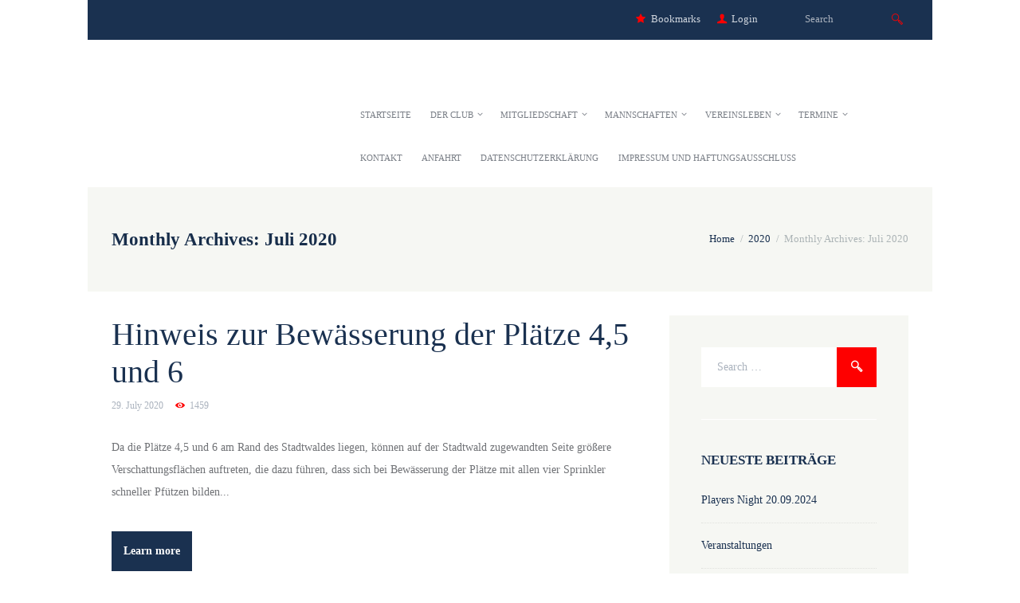

--- FILE ---
content_type: text/html; charset=UTF-8
request_url: http://tc-rotweiss-euskirchen.de/2020/07/
body_size: 99476
content:
<!DOCTYPE html>
<html lang="de" class="scheme_original_copy">
<head>
	<meta charset="UTF-8" />
	<meta name="viewport" content="width=device-width, initial-scale=1, maximum-scale=1">
	<meta name="format-detection" content="telephone=no">

	<link rel="profile" href="http://gmpg.org/xfn/11" />
	<link rel="pingback" href="http://tc-rotweiss-euskirchen.de/xmlrpc.php" />

	<title>Juli 2020 &#8211; Euskirchener Tennis Club Rot-Weiss e.V.</title>
<style type="text/css" media="screen">#ui-datepicker-div.booked_custom_date_picker table.ui-datepicker-calendar tbody td a.ui-state-active,#ui-datepicker-div.booked_custom_date_picker table.ui-datepicker-calendar tbody td a.ui-state-active:hover,body #booked-profile-page input[type=submit].button-primary:hover,body .booked-list-view button.button:hover, body .booked-list-view input[type=submit].button-primary:hover,body table.booked-calendar input[type=submit].button-primary:hover,body .booked-modal input[type=submit].button-primary:hover,body table.booked-calendar th,body table.booked-calendar thead,body table.booked-calendar thead th,body table.booked-calendar .booked-appt-list .timeslot .timeslot-people button:hover,body #booked-profile-page .booked-profile-header,body #booked-profile-page .booked-tabs li.active a,body #booked-profile-page .booked-tabs li.active a:hover,body #booked-profile-page .appt-block .google-cal-button > a:hover,#ui-datepicker-div.booked_custom_date_picker .ui-datepicker-header{ background:#365769 !important; }body #booked-profile-page input[type=submit].button-primary:hover,body table.booked-calendar input[type=submit].button-primary:hover,body .booked-list-view button.button:hover, body .booked-list-view input[type=submit].button-primary:hover,body .booked-modal input[type=submit].button-primary:hover,body table.booked-calendar th,body table.booked-calendar .booked-appt-list .timeslot .timeslot-people button:hover,body #booked-profile-page .booked-profile-header,body #booked-profile-page .appt-block .google-cal-button > a:hover{ border-color:#365769 !important; }body table.booked-calendar tr.days,body table.booked-calendar tr.days th,body .booked-calendarSwitcher.calendar,body #booked-profile-page .booked-tabs,#ui-datepicker-div.booked_custom_date_picker table.ui-datepicker-calendar thead,#ui-datepicker-div.booked_custom_date_picker table.ui-datepicker-calendar thead th{ background:#264452 !important; }body table.booked-calendar tr.days th,body #booked-profile-page .booked-tabs{ border-color:#264452 !important; }#ui-datepicker-div.booked_custom_date_picker table.ui-datepicker-calendar tbody td.ui-datepicker-today a,#ui-datepicker-div.booked_custom_date_picker table.ui-datepicker-calendar tbody td.ui-datepicker-today a:hover,body #booked-profile-page input[type=submit].button-primary,body table.booked-calendar input[type=submit].button-primary,body .booked-list-view button.button, body .booked-list-view input[type=submit].button-primary,body .booked-list-view button.button, body .booked-list-view input[type=submit].button-primary,body .booked-modal input[type=submit].button-primary,body table.booked-calendar .booked-appt-list .timeslot .timeslot-people button,body #booked-profile-page .booked-profile-appt-list .appt-block.approved .status-block,body #booked-profile-page .appt-block .google-cal-button > a,body .booked-modal p.booked-title-bar,body table.booked-calendar td:hover .date span,body .booked-list-view a.booked_list_date_picker_trigger.booked-dp-active,body .booked-list-view a.booked_list_date_picker_trigger.booked-dp-active:hover,.booked-ms-modal .booked-book-appt /* Multi-Slot Booking */{ background:#56C477; }body #booked-profile-page input[type=submit].button-primary,body table.booked-calendar input[type=submit].button-primary,body .booked-list-view button.button, body .booked-list-view input[type=submit].button-primary,body .booked-list-view button.button, body .booked-list-view input[type=submit].button-primary,body .booked-modal input[type=submit].button-primary,body #booked-profile-page .appt-block .google-cal-button > a,body table.booked-calendar .booked-appt-list .timeslot .timeslot-people button,body .booked-list-view a.booked_list_date_picker_trigger.booked-dp-active,body .booked-list-view a.booked_list_date_picker_trigger.booked-dp-active:hover{ border-color:#56C477; }body .booked-modal .bm-window p i.fa,body .booked-modal .bm-window a,body .booked-appt-list .booked-public-appointment-title,body .booked-modal .bm-window p.appointment-title,.booked-ms-modal.visible:hover .booked-book-appt{ color:#56C477; }.booked-appt-list .timeslot.has-title .booked-public-appointment-title { color:inherit; }</style><meta name='robots' content='max-image-preview:large' />
<link rel='dns-prefetch' href='//s.w.org' />
<link rel="alternate" type="application/rss+xml" title="Euskirchener Tennis Club Rot-Weiss e.V. &raquo; Feed" href="http://tc-rotweiss-euskirchen.de/feed/" />
<link rel="alternate" type="application/rss+xml" title="Euskirchener Tennis Club Rot-Weiss e.V. &raquo; Kommentar-Feed" href="http://tc-rotweiss-euskirchen.de/comments/feed/" />
<link rel="alternate" type="text/calendar" title="Euskirchener Tennis Club Rot-Weiss e.V. &raquo; iCal Feed" href="http://tc-rotweiss-euskirchen.de/events/?ical=1" />
<script type="text/javascript">
window._wpemojiSettings = {"baseUrl":"https:\/\/s.w.org\/images\/core\/emoji\/14.0.0\/72x72\/","ext":".png","svgUrl":"https:\/\/s.w.org\/images\/core\/emoji\/14.0.0\/svg\/","svgExt":".svg","source":{"concatemoji":"http:\/\/tc-rotweiss-euskirchen.de\/wp-includes\/js\/wp-emoji-release.min.js?ver=6.0.11"}};
/*! This file is auto-generated */
!function(e,a,t){var n,r,o,i=a.createElement("canvas"),p=i.getContext&&i.getContext("2d");function s(e,t){var a=String.fromCharCode,e=(p.clearRect(0,0,i.width,i.height),p.fillText(a.apply(this,e),0,0),i.toDataURL());return p.clearRect(0,0,i.width,i.height),p.fillText(a.apply(this,t),0,0),e===i.toDataURL()}function c(e){var t=a.createElement("script");t.src=e,t.defer=t.type="text/javascript",a.getElementsByTagName("head")[0].appendChild(t)}for(o=Array("flag","emoji"),t.supports={everything:!0,everythingExceptFlag:!0},r=0;r<o.length;r++)t.supports[o[r]]=function(e){if(!p||!p.fillText)return!1;switch(p.textBaseline="top",p.font="600 32px Arial",e){case"flag":return s([127987,65039,8205,9895,65039],[127987,65039,8203,9895,65039])?!1:!s([55356,56826,55356,56819],[55356,56826,8203,55356,56819])&&!s([55356,57332,56128,56423,56128,56418,56128,56421,56128,56430,56128,56423,56128,56447],[55356,57332,8203,56128,56423,8203,56128,56418,8203,56128,56421,8203,56128,56430,8203,56128,56423,8203,56128,56447]);case"emoji":return!s([129777,127995,8205,129778,127999],[129777,127995,8203,129778,127999])}return!1}(o[r]),t.supports.everything=t.supports.everything&&t.supports[o[r]],"flag"!==o[r]&&(t.supports.everythingExceptFlag=t.supports.everythingExceptFlag&&t.supports[o[r]]);t.supports.everythingExceptFlag=t.supports.everythingExceptFlag&&!t.supports.flag,t.DOMReady=!1,t.readyCallback=function(){t.DOMReady=!0},t.supports.everything||(n=function(){t.readyCallback()},a.addEventListener?(a.addEventListener("DOMContentLoaded",n,!1),e.addEventListener("load",n,!1)):(e.attachEvent("onload",n),a.attachEvent("onreadystatechange",function(){"complete"===a.readyState&&t.readyCallback()})),(e=t.source||{}).concatemoji?c(e.concatemoji):e.wpemoji&&e.twemoji&&(c(e.twemoji),c(e.wpemoji)))}(window,document,window._wpemojiSettings);
</script>
<style type="text/css">
img.wp-smiley,
img.emoji {
	display: inline !important;
	border: none !important;
	box-shadow: none !important;
	height: 1em !important;
	width: 1em !important;
	margin: 0 0.07em !important;
	vertical-align: -0.1em !important;
	background: none !important;
	padding: 0 !important;
}
</style>
	<link rel='stylesheet' id='ai1ec_style-css'  href='//tc-rotweiss-euskirchen.de/wp-content/plugins/all-in-one-event-calendar/cache/1af07c4b_ai1ec_parsed_css.css?ver=3.0.0' type='text/css' media='all' />
<link rel='stylesheet' id='wp-block-library-css'  href='http://tc-rotweiss-euskirchen.de/wp-includes/css/dist/block-library/style.min.css?ver=6.0.11' type='text/css' media='all' />
<style id='global-styles-inline-css' type='text/css'>
body{--wp--preset--color--black: #000000;--wp--preset--color--cyan-bluish-gray: #abb8c3;--wp--preset--color--white: #ffffff;--wp--preset--color--pale-pink: #f78da7;--wp--preset--color--vivid-red: #cf2e2e;--wp--preset--color--luminous-vivid-orange: #ff6900;--wp--preset--color--luminous-vivid-amber: #fcb900;--wp--preset--color--light-green-cyan: #7bdcb5;--wp--preset--color--vivid-green-cyan: #00d084;--wp--preset--color--pale-cyan-blue: #8ed1fc;--wp--preset--color--vivid-cyan-blue: #0693e3;--wp--preset--color--vivid-purple: #9b51e0;--wp--preset--gradient--vivid-cyan-blue-to-vivid-purple: linear-gradient(135deg,rgba(6,147,227,1) 0%,rgb(155,81,224) 100%);--wp--preset--gradient--light-green-cyan-to-vivid-green-cyan: linear-gradient(135deg,rgb(122,220,180) 0%,rgb(0,208,130) 100%);--wp--preset--gradient--luminous-vivid-amber-to-luminous-vivid-orange: linear-gradient(135deg,rgba(252,185,0,1) 0%,rgba(255,105,0,1) 100%);--wp--preset--gradient--luminous-vivid-orange-to-vivid-red: linear-gradient(135deg,rgba(255,105,0,1) 0%,rgb(207,46,46) 100%);--wp--preset--gradient--very-light-gray-to-cyan-bluish-gray: linear-gradient(135deg,rgb(238,238,238) 0%,rgb(169,184,195) 100%);--wp--preset--gradient--cool-to-warm-spectrum: linear-gradient(135deg,rgb(74,234,220) 0%,rgb(151,120,209) 20%,rgb(207,42,186) 40%,rgb(238,44,130) 60%,rgb(251,105,98) 80%,rgb(254,248,76) 100%);--wp--preset--gradient--blush-light-purple: linear-gradient(135deg,rgb(255,206,236) 0%,rgb(152,150,240) 100%);--wp--preset--gradient--blush-bordeaux: linear-gradient(135deg,rgb(254,205,165) 0%,rgb(254,45,45) 50%,rgb(107,0,62) 100%);--wp--preset--gradient--luminous-dusk: linear-gradient(135deg,rgb(255,203,112) 0%,rgb(199,81,192) 50%,rgb(65,88,208) 100%);--wp--preset--gradient--pale-ocean: linear-gradient(135deg,rgb(255,245,203) 0%,rgb(182,227,212) 50%,rgb(51,167,181) 100%);--wp--preset--gradient--electric-grass: linear-gradient(135deg,rgb(202,248,128) 0%,rgb(113,206,126) 100%);--wp--preset--gradient--midnight: linear-gradient(135deg,rgb(2,3,129) 0%,rgb(40,116,252) 100%);--wp--preset--duotone--dark-grayscale: url('#wp-duotone-dark-grayscale');--wp--preset--duotone--grayscale: url('#wp-duotone-grayscale');--wp--preset--duotone--purple-yellow: url('#wp-duotone-purple-yellow');--wp--preset--duotone--blue-red: url('#wp-duotone-blue-red');--wp--preset--duotone--midnight: url('#wp-duotone-midnight');--wp--preset--duotone--magenta-yellow: url('#wp-duotone-magenta-yellow');--wp--preset--duotone--purple-green: url('#wp-duotone-purple-green');--wp--preset--duotone--blue-orange: url('#wp-duotone-blue-orange');--wp--preset--font-size--small: 13px;--wp--preset--font-size--medium: 20px;--wp--preset--font-size--large: 36px;--wp--preset--font-size--x-large: 42px;}.has-black-color{color: var(--wp--preset--color--black) !important;}.has-cyan-bluish-gray-color{color: var(--wp--preset--color--cyan-bluish-gray) !important;}.has-white-color{color: var(--wp--preset--color--white) !important;}.has-pale-pink-color{color: var(--wp--preset--color--pale-pink) !important;}.has-vivid-red-color{color: var(--wp--preset--color--vivid-red) !important;}.has-luminous-vivid-orange-color{color: var(--wp--preset--color--luminous-vivid-orange) !important;}.has-luminous-vivid-amber-color{color: var(--wp--preset--color--luminous-vivid-amber) !important;}.has-light-green-cyan-color{color: var(--wp--preset--color--light-green-cyan) !important;}.has-vivid-green-cyan-color{color: var(--wp--preset--color--vivid-green-cyan) !important;}.has-pale-cyan-blue-color{color: var(--wp--preset--color--pale-cyan-blue) !important;}.has-vivid-cyan-blue-color{color: var(--wp--preset--color--vivid-cyan-blue) !important;}.has-vivid-purple-color{color: var(--wp--preset--color--vivid-purple) !important;}.has-black-background-color{background-color: var(--wp--preset--color--black) !important;}.has-cyan-bluish-gray-background-color{background-color: var(--wp--preset--color--cyan-bluish-gray) !important;}.has-white-background-color{background-color: var(--wp--preset--color--white) !important;}.has-pale-pink-background-color{background-color: var(--wp--preset--color--pale-pink) !important;}.has-vivid-red-background-color{background-color: var(--wp--preset--color--vivid-red) !important;}.has-luminous-vivid-orange-background-color{background-color: var(--wp--preset--color--luminous-vivid-orange) !important;}.has-luminous-vivid-amber-background-color{background-color: var(--wp--preset--color--luminous-vivid-amber) !important;}.has-light-green-cyan-background-color{background-color: var(--wp--preset--color--light-green-cyan) !important;}.has-vivid-green-cyan-background-color{background-color: var(--wp--preset--color--vivid-green-cyan) !important;}.has-pale-cyan-blue-background-color{background-color: var(--wp--preset--color--pale-cyan-blue) !important;}.has-vivid-cyan-blue-background-color{background-color: var(--wp--preset--color--vivid-cyan-blue) !important;}.has-vivid-purple-background-color{background-color: var(--wp--preset--color--vivid-purple) !important;}.has-black-border-color{border-color: var(--wp--preset--color--black) !important;}.has-cyan-bluish-gray-border-color{border-color: var(--wp--preset--color--cyan-bluish-gray) !important;}.has-white-border-color{border-color: var(--wp--preset--color--white) !important;}.has-pale-pink-border-color{border-color: var(--wp--preset--color--pale-pink) !important;}.has-vivid-red-border-color{border-color: var(--wp--preset--color--vivid-red) !important;}.has-luminous-vivid-orange-border-color{border-color: var(--wp--preset--color--luminous-vivid-orange) !important;}.has-luminous-vivid-amber-border-color{border-color: var(--wp--preset--color--luminous-vivid-amber) !important;}.has-light-green-cyan-border-color{border-color: var(--wp--preset--color--light-green-cyan) !important;}.has-vivid-green-cyan-border-color{border-color: var(--wp--preset--color--vivid-green-cyan) !important;}.has-pale-cyan-blue-border-color{border-color: var(--wp--preset--color--pale-cyan-blue) !important;}.has-vivid-cyan-blue-border-color{border-color: var(--wp--preset--color--vivid-cyan-blue) !important;}.has-vivid-purple-border-color{border-color: var(--wp--preset--color--vivid-purple) !important;}.has-vivid-cyan-blue-to-vivid-purple-gradient-background{background: var(--wp--preset--gradient--vivid-cyan-blue-to-vivid-purple) !important;}.has-light-green-cyan-to-vivid-green-cyan-gradient-background{background: var(--wp--preset--gradient--light-green-cyan-to-vivid-green-cyan) !important;}.has-luminous-vivid-amber-to-luminous-vivid-orange-gradient-background{background: var(--wp--preset--gradient--luminous-vivid-amber-to-luminous-vivid-orange) !important;}.has-luminous-vivid-orange-to-vivid-red-gradient-background{background: var(--wp--preset--gradient--luminous-vivid-orange-to-vivid-red) !important;}.has-very-light-gray-to-cyan-bluish-gray-gradient-background{background: var(--wp--preset--gradient--very-light-gray-to-cyan-bluish-gray) !important;}.has-cool-to-warm-spectrum-gradient-background{background: var(--wp--preset--gradient--cool-to-warm-spectrum) !important;}.has-blush-light-purple-gradient-background{background: var(--wp--preset--gradient--blush-light-purple) !important;}.has-blush-bordeaux-gradient-background{background: var(--wp--preset--gradient--blush-bordeaux) !important;}.has-luminous-dusk-gradient-background{background: var(--wp--preset--gradient--luminous-dusk) !important;}.has-pale-ocean-gradient-background{background: var(--wp--preset--gradient--pale-ocean) !important;}.has-electric-grass-gradient-background{background: var(--wp--preset--gradient--electric-grass) !important;}.has-midnight-gradient-background{background: var(--wp--preset--gradient--midnight) !important;}.has-small-font-size{font-size: var(--wp--preset--font-size--small) !important;}.has-medium-font-size{font-size: var(--wp--preset--font-size--medium) !important;}.has-large-font-size{font-size: var(--wp--preset--font-size--large) !important;}.has-x-large-font-size{font-size: var(--wp--preset--font-size--x-large) !important;}
</style>
<link rel='stylesheet' id='booked-icons-css'  href='http://tc-rotweiss-euskirchen.de/wp-content/plugins/booked/assets/css/icons.css?ver=2.3.5' type='text/css' media='all' />
<link rel='stylesheet' id='booked-tooltipster-css'  href='http://tc-rotweiss-euskirchen.de/wp-content/plugins/booked/assets/js/tooltipster/css/tooltipster.css?ver=3.3.0' type='text/css' media='all' />
<link rel='stylesheet' id='booked-tooltipster-theme-css'  href='http://tc-rotweiss-euskirchen.de/wp-content/plugins/booked/assets/js/tooltipster/css/themes/tooltipster-light.css?ver=3.3.0' type='text/css' media='all' />
<link rel='stylesheet' id='booked-animations-css'  href='http://tc-rotweiss-euskirchen.de/wp-content/plugins/booked/assets/css/animations.css?ver=2.3.5' type='text/css' media='all' />
<link rel='stylesheet' id='booked-css-css'  href='http://tc-rotweiss-euskirchen.de/wp-content/plugins/booked/dist/booked.css?ver=2.3.5' type='text/css' media='all' />
<link rel='stylesheet' id='essential-grid-plugin-settings-css'  href='http://tc-rotweiss-euskirchen.de/wp-content/plugins/essential-grid/public/assets/css/settings.css?ver=2.1.0.2' type='text/css' media='all' />
<link rel='stylesheet' id='wpcloudy-css'  href='http://tc-rotweiss-euskirchen.de/wp-content/plugins/wp-cloudy/css/wpcloudy.min.css?ver=6.0.11' type='text/css' media='all' />
<link rel='stylesheet' id='fontello-style-css'  href='http://tc-rotweiss-euskirchen.de/wp-content/themes/tennisclub/css/fontello/css/fontello.css' type='text/css' media='all' />
<link rel='stylesheet' id='tennisclub-main-style-css'  href='http://tc-rotweiss-euskirchen.de/wp-content/themes/tennisclub/style.css' type='text/css' media='all' />
<link rel='stylesheet' id='tennisclub-animation-style-css'  href='http://tc-rotweiss-euskirchen.de/wp-content/themes/tennisclub/fw/css/core.animation.css' type='text/css' media='all' />
<link rel='stylesheet' id='tennisclub-shortcodes-style-css'  href='http://tc-rotweiss-euskirchen.de/wp-content/themes/tennisclub/shortcodes/theme.shortcodes.css' type='text/css' media='all' />
<link rel='stylesheet' id='tennisclub-plugin.booked-style-css'  href='http://tc-rotweiss-euskirchen.de/wp-content/themes/tennisclub/css/plugin.booked.css' type='text/css' media='all' />
<link rel='stylesheet' id='tennisclub-plugin.tribe-events-style-css'  href='http://tc-rotweiss-euskirchen.de/wp-content/themes/tennisclub/css/plugin.tribe-events.css' type='text/css' media='all' />
<link rel='stylesheet' id='tennisclub-support.matches-style-css'  href='http://tc-rotweiss-euskirchen.de/wp-content/themes/tennisclub/css/support.matches.css' type='text/css' media='all' />
<link rel='stylesheet' id='tennisclub-skin-style-css'  href='http://tc-rotweiss-euskirchen.de/wp-content/themes/tennisclub/skins/no_less/skin.css' type='text/css' media='all' />
<link rel='stylesheet' id='tennisclub-custom-style-css'  href='http://tc-rotweiss-euskirchen.de/wp-content/themes/tennisclub/fw/css/custom-style.css' type='text/css' media='all' />
<style id='tennisclub-custom-style-inline-css' type='text/css'>
  .contacts_wrap .logo img{height:30px}body{font-family:Open Sans;font-size:14px;font-weight:400;line-height:2.000em}h1{font-family:Montserrat;font-size:4.643em;font-weight:700;line-height:125%; margin-top:0.5em;margin-bottom:0.55em}h2{font-family:Montserrat;font-size:3.929em;font-weight:700;line-height:125%; margin-top:0.6667em;margin-bottom:0.4em}h3{font-family:Montserrat;font-size:2.857em;font-weight:500;line-height:125%; margin-top:0.6667em;margin-bottom:0.4em}h4{font-family:Montserrat;font-size:1.643em;font-weight:700;line-height:125%; margin-top:1.2em;margin-bottom:0.6em}h5{font-family:Montserrat;font-size:1.214em;font-weight:700;line-height:125%; margin-top:1.2em;margin-bottom:0.5em}h6{font-family:Montserrat;font-size:1em;font-weight:700;line-height:125%; margin-top:1.25em;margin-bottom:0.65em}a,.scheme_dark a,.scheme_light a{text_decoration:underline;	color:#FE0000}a:hover,.scheme_dark a:hover,.scheme_light a:hover{color:#FAFA04}.scheme_dark{background-color:#FE0000}.accent1{color:#FE0000}.accent1_bgc{background-color:#FE0000}.accent1_bg{background:#FE0000}.accent1_border{border-color:#FE0000}a.accent1:hover{color:#FAFA04}.post_content.ih-item.circle.effect1.colored .info,.post_content.ih-item.circle.effect2.colored .info,.post_content.ih-item.circle.effect3.colored .info,.post_content.ih-item.circle.effect4.colored .info,.post_content.ih-item.circle.effect5.colored .info .info-back,.post_content.ih-item.circle.effect6.colored .info,.post_content.ih-item.circle.effect7.colored .info,.post_content.ih-item.circle.effect8.colored .info,.post_content.ih-item.circle.effect9.colored .info,.post_content.ih-item.circle.effect10.colored .info,.post_content.ih-item.circle.effect11.colored .info,.post_content.ih-item.circle.effect12.colored .info,.post_content.ih-item.circle.effect13.colored .info,.post_content.ih-item.circle.effect14.colored .info,.post_content.ih-item.circle.effect15.colored .info,.post_content.ih-item.circle.effect16.colored .info,.post_content.ih-item.circle.effect18.colored .info .info-back,.post_content.ih-item.circle.effect19.colored .info,.post_content.ih-item.circle.effect20.colored .info .info-back,.post_content.ih-item.square.effect1.colored .info,.post_content.ih-item.square.effect2.colored .info,.post_content.ih-item.square.effect3.colored .info,.post_content.ih-item.square.effect4.colored .mask1,.post_content.ih-item.square.effect4.colored .mask2,.post_content.ih-item.square.effect5.colored .info,.post_content.ih-item.square.effect6.colored .info,.post_content.ih-item.square.effect7.colored .info,.post_content.ih-item.square.effect8.colored .info,.post_content.ih-item.square.effect9.colored .info .info-back,.post_content.ih-item.square.effect10.colored .info,.post_content.ih-item.square.effect11.colored .info,.post_content.ih-item.square.effect12.colored .info,.post_content.ih-item.square.effect13.colored .info,.post_content.ih-item.square.effect14.colored .info,.post_content.ih-item.square.effect15.colored .info,.post_content.ih-item.circle.effect20.colored .info .info-back,.post_content.ih-item.square.effect_book.colored .info{background:#FE0000}.post_content.ih-item.circle.effect1.colored .info,.post_content.ih-item.circle.effect2.colored .info,.post_content.ih-item.circle.effect5.colored .info .info-back,.post_content.ih-item.circle.effect19.colored .info,.post_content.ih-item.square.effect4.colored .mask1,.post_content.ih-item.square.effect4.colored .mask2,.post_content.ih-item.square.effect6.colored .info,.post_content.ih-item.square.effect7.colored .info,.post_content.ih-item.square.effect12.colored .info,.post_content.ih-item.square.effect13.colored .info,.post_content.ih-item.square.effect_more.colored .info,.post_content.ih-item.square.effect_fade.colored:hover .info,.post_content.ih-item.square.effect_dir.colored .info,.post_content.ih-item.square.effect_shift.colored .info{background:rgba(254,0,0,0.6)}.post_content.ih-item.square.effect_fade.colored .info{background:-moz-linear-gradient(top,rgba(255,255,255,0) 70%,rgba(254,0,0,0.6) 100%);	background:-webkit-gradient(linear,left top,left bottom,color-stop(70%,rgba(255,255,255,0)),color-stop(100%,rgba(254,0,0,0.6)));	background:-webkit-linear-gradient(top,rgba(255,255,255,0) 70%,rgba(254,0,0,0.6) 100%);	background:-o-linear-gradient(top,rgba(255,255,255,0) 70%,rgba(254,0,0,0.6) 100%);	background:-ms-linear-gradient(top,rgba(255,255,255,0) 70%,rgba(254,0,0,0.6) 100%);	background:linear-gradient(to bottom,rgba(255,255,255,0) 70%,rgba(254,0,0,0.6) 100%)}.post_content.ih-item.circle.effect17.colored:hover .img:before{-webkit-box-shadow:inset 0 0 0 110px rgba(254,0,0,0.6),inset 0 0 0 16px rgba(255,255,255,0.8),0 1px 2px rgba(0,0,0,0.1);	-moz-box-shadow:inset 0 0 0 110px rgba(254,0,0,0.6),inset 0 0 0 16px rgba(255,255,255,0.8),0 1px 2px rgba(0,0,0,0.1);	box-shadow:inset 0 0 0 110px rgba(254,0,0,0.6),inset 0 0 0 16px rgba(255,255,255,0.8),0 1px 2px rgba(0,0,0,0.1)}.post_content.ih-item.circle.effect1 .spinner{border-right-color:#FE0000;	border-bottom-color:#FE0000}pre.code,#toc .toc_item.current,#toc .toc_item:hover{border-color:#FE0000}::selection,::-moz-selection{background-color:#FE0000}input[type="text"],input[type="number"],input[type="email"],input[type="search"],input[type="password"],select,textarea{line-height:1.3em}blockquote{background-color:#FE0000}.top_panel_style_8 .top_panel_buttons .top_panel_cart_button:before{background-color:#FE0000}.top_panel_top a:hover{color:#FAFA04}.menu_user_nav>li>a:hover{color:#FAFA04}.menu_user_nav .top_panel_link a{background-color:#FE0000}.logo .logo_text{font-size:2.8571em;font-weight:700;line-height:0.75em}/* Top panel (bottom area) */.top_panel_bottom{background-color:#FE0000}.menu_main_nav>li>a{padding:1.8em 1.5em 1.8em;	line-height:1.3em}.menu_user_nav .top_panel_link a{background-color:#FE0000}.menu_user_nav .top_panel_link a:hover{background-color:#FAFA04}.menu_main_nav>li ul{line-height:1.3em}.menu_main_nav>li>ul{top:calc(1.8em+1.8em+1.3em)}.top_panel_inner_style_1 .menu_main_nav>li ul li a:hover,.top_panel_inner_style_1 .menu_main_nav>li ul li.current-menu-item>a,.top_panel_inner_style_1 .menu_main_nav>li ul li.current-menu-ancestor>a,.top_panel_inner_style_2 .menu_main_nav>li ul li a:hover,.top_panel_inner_style_2 .menu_main_nav>li ul li.current-menu-item>a,.top_panel_inner_style_2 .menu_main_nav>li ul li.current-menu-ancestor>a{background-color:#FAFA04}.menu_main_responsive_button{margin-top:1.8em;	margin-bottom:1.8em}.menu_main_responsive_button:hover{color:#FAFA04}.responsive_menu .top_panel_middle .menu_main_responsive_button{top:inherit}.responsive_menu .menu_main_responsive_button{margin-top:calc(1.8em*0.8);	margin-bottom:calc(1.8em*0.6)}.top_panel_inner_style_1 .menu_main_responsive,.top_panel_inner_style_2 .menu_main_responsive{background-color:#FE0000}.top_panel_inner_style_1 .menu_main_responsive a:hover,.top_panel_inner_style_2 .menu_main_responsive a:hover{background-color:#FAFA04}.top_panel_bottom .search_wrap,.top_panel_inner_style_4 .search_wrap{padding-top:calc(1.8em*0.65);	padding-bottom:calc(1.8em*0.5)}.top_panel_inner_style_1 .search_form_wrap,.top_panel_inner_style_2 .search_form_wrap{background-color:rgba(250,250,4,0.2)}.top_panel_icon{margin:calc(1.8em*0.7) 0 1.8em 1em}.top_panel_icon.search_wrap,.top_panel_inner_style_5 .menu_main_responsive_button,.top_panel_inner_style_6 .menu_main_responsive_button,.top_panel_inner_style_7 .menu_main_responsive_button{color:#FE0000}.top_panel_icon .contact_icon,.top_panel_icon .search_submit{color:#FE0000}.top_panel_middle a:hover .contact_icon,.top_panel_icon.search_wrap:hover,.top_panel_icon:hover .contact_icon,.top_panel_icon:hover .search_submit,.top_panel_inner_style_5 .menu_main_responsive_button:hover,.top_panel_inner_style_6 .menu_main_responsive_button:hover,.top_panel_inner_style_7 .menu_main_responsive_button:hover{background-color:#FE0000}.content .search_wrap .search_submit{background-color:#FE0000}.content .search_wrap .search_submit:hover{background-color:#FAFA04}.search_results .post_more,.search_results .search_results_close{color:#FE0000}.search_results .post_more:hover,.search_results .search_results_close:hover{color:#FAFA04}.top_panel_inner_style_1 .search_results,.top_panel_inner_style_1 .search_results:after,.top_panel_inner_style_2 .search_results,.top_panel_inner_style_2 .search_results:after,.top_panel_inner_style_3 .search_results,.top_panel_inner_style_3 .search_results:after{background-color:#FE0000; border-color:#FAFA04}.content .post_item_404 .search_wrap .search_submit{background-color:#FE0000}.content .post_item_404 .search_wrap .search_submit:hover{background-color:#FAFA04}.top_panel_inner_style_3 .popup_wrap a,.top_panel_inner_style_3 .popup_wrap .sc_socials.sc_socials_type_icons a:hover,.top_panel_inner_style_4 .popup_wrap a,.top_panel_inner_style_4 .popup_wrap .sc_socials.sc_socials_type_icons a:hover,.top_panel_inner_style_5 .popup_wrap a,.top_panel_inner_style_5 .popup_wrap .sc_socials.sc_socials_type_icons a:hover{color:#FE0000}.top_panel_inner_style_3 .popup_wrap a:hover,.top_panel_inner_style_4 .popup_wrap a:hover,.top_panel_inner_style_5 .popup_wrap a:hover{color:#FAFA04}.scheme_original .header_mobile .panel_middle{background-color:#FE0000}.top_panel_title_inner .breadcrumbs a.breadcrumbs_item:hover{color:#FAFA04}.header_mobile .search_wrap::before{color:#FE0000}.header_mobile .top_panel_link{background-color:#FE0000}.header_mobile .top_panel_link:hover{background-color:#FAFA04}.top_panel_wrap .top_panel_top_user_area [class^="icon-"]::before,.top_panel_wrap [class*=" icon-"]::before{color:#FE0000}.post_title .post_icon{color:#FE0000}.pagination>a{border-color:#FE0000}.post_format_aside.post_item_single .post_content p,.post_format_aside .post_descr{background-color:#FE0000}.post_format_link .post_descr a{color:#FE0000}.post_format_link .post_descr a:hover{color:#FAFA04}.post_format_status .post_descr p{background-color:#FE0000}.post_info{line-height:1.3em;	margin-bottom:2.6em}.post_info a,.post_info a[class*="icon-"],{color:#FE0000}.post_info a:hover{color:#FAFA04}.post_item .post_readmore:hover .post_readmore_label{color:#FAFA04}.post_item_related .post_info a:hover,.post_item_related .post_title a:hover{color:#FAFA04}.isotope_item_colored .post_featured .post_mark_new,.isotope_item_colored .post_featured .post_title,.isotope_item_colored .post_content.ih-item.square.colored .info{background-color:#FE0000}.isotope_item_colored .post_category a,.isotope_item_colored .post_rating .reviews_stars_bg,.isotope_item_colored .post_rating .reviews_stars_hover,.isotope_item_colored .post_rating .reviews_value{color:#FE0000}.isotope_item_colored .post_info_wrap .post_button .sc_button{color:#FE0000}.isotope_wrap .isotope_item_colored_1 .post_featured{border-color:#FE0000}.isotope_filters a.active,.isotope_filters a:hover{border-color:#FAFA04;	background-color:#FAFA04} .pagination_pages>.active{border-color:#FE0000;	background-color:#FE0000}.pagination_single a:hover,.pagination_slider .pager_cur:hover,.pagination_slider .pager_cur:focus,.pagination_pages>a:hover{background-color:#FAFA04;	border-color:#FAFA04}.pagination_slider .pager_cur{color:#FE0000}.pagination_wrap .pager_next,.pagination_wrap .pager_prev,.pagination_wrap .pager_last,.pagination_wrap .pager_first{color:#FE0000}.pagination_wrap .pager_next:hover,.pagination_wrap .pager_prev:hover,.pagination_wrap .pager_last:hover,.pagination_wrap .pager_first:hover{color:#FAFA04}.pagination_viewmore>a{background-color:#FE0000}.pagination_viewmore>a:hover{background-color:#FAFA04}.viewmore_loader,.mfp-preloader span,.sc_video_frame.sc_video_active:before{background-color:#FAFA04}.post_featured .post_nav_item:before{background-color:#FE0000}.post_featured .post_nav_item .post_nav_info{background-color:#FE0000}.reviews_block .reviews_summary .reviews_item{background-color:#FE0000}.reviews_block .reviews_summary,.reviews_block .reviews_max_level_100 .reviews_stars_bg{background-color:#FE0000}.reviews_block .reviews_max_level_100 .reviews_stars_hover,.reviews_block .reviews_item .reviews_slider{background-color:#FE0000}.reviews_block .reviews_item .reviews_stars_hover{color:#FE0000}/* Summary stars in the post item (under the title) */.post_item .post_rating .reviews_stars_bg,.post_item .post_rating .reviews_stars_hover,.post_item .post_rating .reviews_value{color:#FE0000}.post_author .post_author_title a{color:#FE0000}.post_author .post_author_title a:hover{color:#FAFA04}.comments_list_wrap ul.children,.comments_list_wrap ul>li + li{border-top-color:#FE0000}.comments_list_wrap .comment-respond{border-bottom-color:#FE0000}.comments_list_wrap>ul{border-bottom-color:#FE0000}.comments_list_wrap .comment_info>span.comment_author,.comments_list_wrap .comment_info>.comment_date>.comment_date_value{color:#FE0000}.post_item_404 .page_title,.post_item_404 .page_subtitle{font-family:inherit}.reservation a:hover strong{color:#FAFA04}.sidebar_outer_menu .menu_side_nav>li>a,.sidebar_outer_menu .menu_side_responsive>li>a{line-height:1.3em}.sidebar_outer_menu .menu_side_nav>li ul,.sidebar_outer_menu .menu_side_responsive>li ul{line-height:1.3em}.sidebar_outer_menu .menu_side_nav>li ul li a,.sidebar_outer_menu .menu_side_responsive>li ul li a{padding:0.5em 1.5em 0.5em}.sidebar_outer_menu .sidebar_outer_menu_buttons>a:hover,.scheme_dark .sidebar_outer_menu .sidebar_outer_menu_buttons>a:hover,.scheme_light .sidebar_outer_menu .sidebar_outer_menu_buttons>a:hover{color:#FE0000}.widget_area_inner ul li:before,.widget_area_inner ul li a:hover{color:#FE0000}.widget_area_inner button:before{background-color:#FE0000}.widget_area_inner a:hover{color:#FAFA04}.widget_area_inner button:hover:before{background-color:#FAFA04}.widget_area_inner .widget_text a,.widget_area_inner .post_info a{color:#FE0000}.widget_area_inner .widget_text a:hover,.widget_area_inner .post_info a:hover{color:#FAFA04}/* Widget:Calendar */.widget_area_inner .widget_calendar td a:hover{background-color:#FE0000;	border-color:#FE0000}.widget_area_inner .widget_calendar .today .day_wrap{background-color:#FE0000}/* Widget:Tag Cloud */.widget_area_inner .widget_product_tag_cloud a:hover,.widget_area_inner .widget_tag_cloud a:hover{border-color:#FE0000;	background-color:#FE0000}/*.widget_area_inner .widget_product_tag_cloud a:hover,.widget_area_inner .widget_tag_cloud a:hover{color:#FE0000}*//* Widget:Newsletter */.sc_emailer a.sc_emailer_button{background-color:#FE0000;	border-color:#FE0000}.sc_emailer a.sc_emailer_button:hover{background-color:#FAFA04;	border-color:#FAFA04}.testimonials_wrap_inner,.twitter_wrap_inner{background-color:#FE0000}.copyright_wrap_inner .menu_footer_nav li a:hover,.scheme_dark .copyright_wrap_inner .menu_footer_nav li a:hover,.scheme_light .copyright_wrap_inner .menu_footer_nav li a:hover,.copyright_wrap_inner .copyright_text a:hover{color:#FE0000}.scroll_to_top{background-color:#FE0000}.scroll_to_top:hover{background-color:#FAFA04}.custom_options #co_toggle{background-color:#FAFA04 !important}.custom_side_block,#csb_toggle{background-color:#FE0000}#csb_toggle:hover{background-color:#FAFA04}.woocommerce .woocommerce-message:before,.woocommerce-page .woocommerce-message:before,.woocommerce div.product span.price,.woocommerce div.product p.price,.woocommerce #content div.product span.price,.woocommerce #content div.product p.price,.woocommerce-page div.product span.price,.woocommerce-page div.product p.price,.woocommerce-page #content div.product span.price,.woocommerce-page #content div.product p.price,.woocommerce ul.products li.product .price,.woocommerce-page ul.products li.product .price,.woocommerce ul.cart_list li>.amount,.woocommerce ul.product_list_widget li>.amount,.woocommerce-page ul.cart_list li>.amount,.woocommerce-page ul.product_list_widget li>.amount,.woocommerce ul.cart_list li span .amount,.woocommerce ul.product_list_widget li span .amount,.woocommerce-page ul.cart_list li span .amount,.woocommerce-page ul.product_list_widget li span .amount,.woocommerce ul.cart_list li ins .amount,.woocommerce ul.product_list_widget li ins .amount,.woocommerce-page ul.cart_list li ins .amount,.woocommerce-page ul.product_list_widget li ins .amount,.woocommerce.widget_shopping_cart .total .amount,.woocommerce .widget_shopping_cart .total .amount,.woocommerce-page.widget_shopping_cart .total .amount,.woocommerce-page .widget_shopping_cart .total .amount,.woocommerce a:hover h3,.woocommerce-page a:hover h3,.woocommerce .cart-collaterals .order-total strong,.woocommerce-page .cart-collaterals .order-total strong,.woocommerce .checkout #order_review .order-total .amount,.woocommerce-page .checkout #order_review .order-total .amount,.woocommerce .star-rating span,.woocommerce-page .star-rating span,.widget_area_inner .widgetWrap ul>li .star-rating span,.woocommerce #review_form #respond .stars a,.woocommerce-page #review_form #respond .stars a,.woocommerce .woocommerce-info:before,.woocommerce p.stars.selected a:not(.active):before,.woocommerce p.stars.selected a.active:before,.woocommerce p.stars:hover a:before{color:#FE0000}.woocommerce .woocommerce-info,.woocommerce .woocommerce-message,.woocommerce-page .woocommerce-message,.woocommerce a.button.alt:active,.woocommerce button.button.alt:active,.woocommerce input.button.alt:active,.woocommerce #respond input#submit.alt:active,.woocommerce #content input.button.alt:active,.woocommerce-page a.button.alt:active,.woocommerce-page button.button.alt:active,.woocommerce-page input.button.alt:active,.woocommerce-page #respond input#submit.alt:active,.woocommerce-page #content input.button.alt:active,.woocommerce a.button:active,.woocommerce button.button:active,.woocommerce input.button:active,.woocommerce #respond input#submit:active,.woocommerce #content input.button:active,.woocommerce-page a.button:active,.woocommerce-page button.button:active,.woocommerce-page input.button:active,.woocommerce-page #respond input#submit:active,.woocommerce-page #content input.button:active{border-top-color:#FE0000}.woocommerce a.button,.woocommerce button.button,.woocommerce input.button,.woocommerce #respond input#submit,.woocommerce #content input.button,.woocommerce-page a.button,.woocommerce-page button.button,.woocommerce-page input.button,.woocommerce-page #respond input#submit,.woocommerce-page #content input.button,.woocommerce a.button.alt,.woocommerce button.button.alt,.woocommerce input.button.alt,.woocommerce #respond input#submit.alt,.woocommerce #content input.button.alt,.woocommerce-page a.button.alt,.woocommerce-page button.button.alt,.woocommerce-page input.button.alt,.woocommerce-page #respond input#submit.alt,.woocommerce-page #content input.button.alt,.woocommerce-account .addresses .title .edit{background-color:#FE0000}.woocommerce a.button:hover,.woocommerce button.button:hover,.woocommerce input.button:hover,.woocommerce #respond input#submit:hover,.woocommerce #content input.button:hover,.woocommerce-page a.button:hover,.woocommerce-page button.button:hover,.woocommerce-page input.button:hover,.woocommerce-page #respond input#submit:hover,.woocommerce-page #content input.button:hover,.woocommerce a.button.alt:hover,.woocommerce button.button.alt:hover,.woocommerce input.button.alt:hover,.woocommerce #respond input#submit.alt:hover,.woocommerce #content input.button.alt:hover,.woocommerce-page a.button.alt:hover,.woocommerce-page button.button.alt:hover,.woocommerce-page input.button.alt:hover,.woocommerce-page #respond input#submit.alt:hover,.woocommerce-page #content input.button.alt:hover,.woocommerce-account .addresses .title .edit:hover,.woocommerce #respond input#submit.disabled:hover,.woocommerce #respond input#submit:disabled:hover,.woocommerce #respond input#submit[disabled]:disabled:hover,.woocommerce a.button.disabled:hover,.woocommerce a.button:disabled:hover,.woocommerce a.button[disabled]:disabled:hover,.woocommerce button.button.disabled:hover,.woocommerce button.button:disabled:hover,.woocommerce button.button[disabled]:disabled:hover,.woocommerce input.button.disabled:hover,.woocommerce input.button:disabled:hover,.woocommerce input.button[disabled]:disabled:hover{background-color:#FAFA04}.woocommerce ul.products li.product .price,.woocommerce-page ul.products li.product .price,.woocommerce ul.products li.product .star-rating:before,.woocommerce ul.products li.product .star-rating span{color:#FE0000}.woocommerce ul.products li.product h3 a:hover,.woocommerce-page ul.products li.product h3 a:hover{color:#FAFA04}.woocommerce ul.products li.product:hover .post_content{border-bottom-color:#FE0000}.woocommerce div.product .woocommerce-tabs ul.tabs li.active a,.woocommerce #content div.product .woocommerce-tabs ul.tabs li.active a,.woocommerce-page div.product .woocommerce-tabs ul.tabs li.active a,.woocommerce-page #content div.product .woocommerce-tabs ul.tabs li.active a{background-color:#FE0000}.woocommerce div.product .woocommerce-tabs ul.tabs li a:hover{color:#FAFA04}.woocommerce table.shop_attributes td p{color:#FE0000}.woocommerce nav.woocommerce-pagination ul li a,.woocommerce nav.woocommerce-pagination ul li span.current{border-color:#FE0000;	background-color:#FE0000}.woocommerce nav.woocommerce-pagination ul li a:focus,.woocommerce nav.woocommerce-pagination ul li a:hover,.woocommerce nav.woocommerce-pagination ul li span.current{color:#FE0000}.woocommerce table.cart thead th,.woocommerce #content table.cart thead th,.woocommerce-page table.cart thead th,.woocommerce-page #content table.cart thead th{background-color:#FE0000}.woocommerce .related.products h2:after{border-bottom-color:#FE0000}.tribe-events-calendar thead th{background-color:#FE0000}a.tribe-events-read-more,.tribe-events-button,.tribe-events-nav-previous a,.tribe-events-nav-next a,.tribe-events-widget-link a,.tribe-events-viewmore a,.tribe-events-sub-nav li a{background-color:#FE0000}a.tribe-events-read-more:hover,.tribe-events-button:hover,.tribe-events-nav-previous a:hover,.tribe-events-nav-next a:hover,.tribe-events-widget-link a:hover,.tribe-events-viewmore a:hover{background-color:#FAFA04}#bbpress-forums div.bbp-topic-content a,#buddypress button,#buddypress a.button,#buddypress input[type="submit"],#buddypress input[type="button"],#buddypress input[type="reset"],#buddypress ul.button-nav li a,#buddypress div.generic-button a,#buddypress .comment-reply-link,a.bp-title-button,#buddypress div.item-list-tabs ul li.selected a{background:#FE0000}#bbpress-forums div.bbp-topic-content a:hover,#buddypress button:hover,#buddypress a.button:hover,#buddypress input[type="submit"]:hover,#buddypress input[type="button"]:hover,#buddypress input[type="reset"]:hover,#buddypress ul.button-nav li a:hover,#buddypress div.generic-button a:hover,#buddypress .comment-reply-link:hover,a.bp-title-button:hover,#buddypress div.item-list-tabs ul li.selected a:hover{background:#FAFA04}#buddypress #reply-title small a span,#buddypress a.bp-primary-action span{color:#FE0000}#wpc-weather{background-color:#FE0000}.eg-tc-products-content:hover{border-color:#FE0000}.tparrows{background-color:#FE0000}.tparrows:hover{background-color:#FAFA04}.sc_accordion .sc_accordion_item .sc_accordion_title .sc_accordion_icon{background-color:#FE0000}.sc_audio .sc_audio_author_name{color:#FE0000}.mejs-controls .mejs-play,.mejs-controls .mejs-pause,.mejs-controls .mejs-mute.mejs-button,.mejs-controls .mejs-unmute.mejs-button{background:#FE0000 !important}.mejs-controls .mejs-horizontal-volume-slider .mejs-horizontal-volume-current,.mejs-controls .mejs-time-rail .mejs-time-current{background:#FE0000 !important}input[type="submit"],input[type="reset"],input[type="button"],button,.sc_button{line-height:1.3em}input[type="submit"],input[type="reset"],input[type="button"],button{background-color:#FE0000}.sc_button .default-state{background-color:#FE0000}.sc_button .active-state{background-color:#FAFA04}input[type="submit"]:hover,input[type="reset"]:hover,input[type="button"]:hover,button:hover{background-color:#FAFA04}.sc_button.sc_button_style_border{border-color:#FE0000;	color:#FE0000}.sc_button.sc_button_style_border:hover{border-color:#FAFA04 !important}button:focus,input[type="text"]:focus,input[type="email"]:focus,input[type="password"]:focus,input[type="search"]:focus,select:focus,textarea:focus{border-color:#FE0000}.sc_blogger.layout_date .sc_blogger_item .sc_blogger_date{background-color:#FE0000;	border-color:#FE0000}.sc_blogger.layout_polaroid .photostack nav span.current{background-color:#FE0000}.sc_blogger.layout_polaroid .photostack nav span.current.flip{background-color:#FAFA04}.sc_call_to_action_accented{background-color:#FE0000}.sc_call_to_action_accented .sc_item_button>a{color:#FE0000}.sc_call_to_action_accented .sc_item_button>a:before{background-color:#FE0000}.sc_chat_inner a:hover{color:#FAFA04}.sc_clients_style_clients-2 .sc_client_title a:hover{color:#FE0000}.sc_clients_style_clients-2 .sc_client_description:before,.sc_clients_style_clients-2 .sc_client_position{color:#FE0000}.sc_form .sc_form_item.sc_form_button button{background-color:#FE0000}.sc_form .sc_form_item.sc_form_button button:hover{background-color:#FAFA04}.sc_form table.picker__table th{background-color:#FE0000}.sc_form .picker__day--today:before,.sc_form .picker__button--today:before,.sc_form .picker__button--clear:before,.sc_form button:focus{border-color:#FE0000}.sc_form .picker__button--close:before{color:#FE0000}.sc_form .picker--time .picker__button--clear:hover,.sc_form .picker--time .picker__button--clear:focus{background-color:#FAFA04}.sc_countdown.sc_countdown_style_1 .sc_countdown_digits,.sc_countdown.sc_countdown_style_1 .sc_countdown_separator{color:#FE0000}.sc_countdown.sc_countdown_style_1 .sc_countdown_label{color:#FE0000}.sc_countdown.sc_countdown_style_2 .sc_countdown_separator{color:#FE0000}.sc_countdown.sc_countdown_style_2 .sc_countdown_digits span{background-color:#FE0000}.sc_countdown.sc_countdown_style_2 .sc_countdown_label{color:#FE0000}.sc_dropcaps.sc_dropcaps_style_1 .sc_dropcaps_item{background-color:#FE0000}.sc_events_style_events-2 .sc_events_item_date{background-color:#FE0000}.sc_highlight_style_1{background-color:#FE0000}.sc_highlight_style_2{background-color:#FAFA04}.sc_icon_hover:hover,a:hover .sc_icon_hover{background-color:#FE0000 !important}.sc_icon_shape_round.sc_icon,.sc_icon_shape_square.sc_icon{background-color:#FE0000;	border-color:#FE0000}.sc_icon_shape_round.sc_icon:hover,.sc_icon_shape_square.sc_icon:hover,a:hover .sc_icon_shape_round.sc_icon,a:hover .sc_icon_shape_square.sc_icon{color:#FE0000}/*figure figcaption,.sc_image figcaption{background-color:rgba(254,0,0,0.6)}*/.sc_infobox.sc_infobox_style_success{background-color:#FE0000}.sc_list_style_iconed li:before,.sc_list_style_iconed .sc_list_icon{color:#FE0000}.sc_list_style_iconed li a:hover .sc_list_title{color:#FAFA04}.match_block .player_country{background-color:#FE0000}.sc_matches_next{background-color:#FE0000}.match_date,.sc_match_date{color:#FE0000}.post_item_single_players .post_title:after{background-color:#FE0000}.sc_player .sc_player_info .sc_player_title a:hover{color:#FAFA04}.sc_player .sc_player_info .sc_player_club,.sc_player .sc_player_info .sc_player_title a:hover{color:#FE0000}.sc_players_table .sort:after{color:#FE0000}.sc_players_table .sort:hover:after{color:#FAFA04}.sc_popup:before{background-color:#FE0000}.sc_services_item .sc_services_item_readmore span{color:#FE0000}.sc_services_item .sc_services_item_readmore:hover,.sc_services_item .sc_services_item_readmore:hover span{color:#FAFA04}.sc_services_item .sc_services_item_readmore span{color:#FE0000}.sc_services_item .sc_services_item_readmore:hover,.sc_services_item .sc_services_item_readmore:hover span{color:#FAFA04}.sc_services_style_services-1 .sc_icon{color:#FE0000}.sc_services_style_services-1 .sc_icon:hover,.sc_services_style_services-1 a:hover .sc_icon{color:#FAFA04}.sc_services_style_services-1 .sc_services_item .sc_services_item_description a:hover{color:#FAFA04}.sc_services_style_services-3 a:hover .sc_icon,.sc_services_style_services-3 .sc_icon:hover{color:#FE0000}.sc_services_style_services-3 a:hover .sc_services_item_title{color:#FE0000}.sc_services_style_services-4 .sc_icon{background-color:#FE0000}.sc_services_style_services-4 a:hover .sc_icon,.sc_services_style_services-4 .sc_icon:hover{background-color:#FAFA04}.sc_services_style_services-4 a:hover .sc_services_item_title{color:#FE0000}.sc_scroll_controls_wrap a{background-color:#FE0000}.sc_scroll_controls_type_side .sc_scroll_controls_wrap a{background-color:rgba(254,0,0,0.8)}.sc_scroll_controls_wrap a:hover{background-color:#FAFA04}.sc_scroll_bar .swiper-scrollbar-drag:before{background-color:#FE0000}.sc_skills_counter .sc_skills_item .sc_skills_icon{color:#FE0000}.sc_skills_counter .sc_skills_item:hover .sc_skills_icon{color:#FAFA04}.sc_skills_bar .sc_skills_item .sc_skills_count{border-color:#FE0000}.sc_skills_bar .sc_skills_item .sc_skills_count,.sc_skills_counter .sc_skills_item.sc_skills_style_3 .sc_skills_count,.sc_skills_counter .sc_skills_item.sc_skills_style_4 .sc_skills_count,.sc_skills_counter .sc_skills_item.sc_skills_style_4 .sc_skills_info{background-color:#FE0000}.sc_slider_controls_wrap a{border-color:#FE0000;	background-color:#FE0000}.sc_slider_controls_wrap a:hover{border-color:#FAFA04;	background-color:#FAFA04}.sc_slider_swiper .sc_slider_pagination_wrap .swiper-pagination-bullet-active,.sc_slider_swiper .sc_slider_pagination_wrap span:hover{border-color:#FE0000;	background-color:#FE0000}.sc_slider_swiper .sc_slider_info{background-color:rgba(254,0,0,0.8) !important}.sc_slider_pagination_over .sc_slider_pagination_wrap span:hover,.sc_slider_pagination_over .sc_slider_pagination_wrap .swiper-pagination-bullet-active{border-color:#FE0000;	background-color:#FE0000}.sc_tabs .sc_tabs_titles li.ui-state-active a,.sc_tabs .sc_tabs_titles li.sc_tabs_active a,.sc_tabs .sc_tabs_titles li a:hover{background-color:#FE0000}.sc_tabs .sc_tabs_titles li.ui-state-active a:after,.sc_tabs .sc_tabs_titles li.sc_tabs_active a:after{background-color:#FE0000}.sc_team_item .sc_team_item_info .sc_team_item_title a:hover{color:#FAFA04}.sc_team_item .sc_team_item_info .sc_team_item_position{color:#FE0000}.sc_team_style_team-1 .sc_team_item_info,.sc_team_style_team-3 .sc_team_item_info{border-color:#FE0000}.sc_team.sc_team_style_team-3 .sc_team_item_avatar .sc_team_item_hover{background-color:rgba(254,0,0,0.8)}.sc_team.sc_team_style_team-4 .sc_socials_item a:hover{color:#FE0000;	border-color:#FE0000}.sc_team_style_team-4 .sc_team_item_info .sc_team_item_title a:hover{color:#FE0000}.sc_testimonials_style_testimonials-1{background-color:#FE0000}.sc_testimonials.sc_testimonials_style_testimonials-1 .sc_slider_controls_wrap a{color:#FE0000}.sc_testimonials_style_testimonials-3 .sc_testimonial_content p:first-child:before,.sc_testimonials_style_testimonials-3 .sc_testimonial_author_position{color:#FE0000}.sc_testimonials_style_testimonials-4 .sc_testimonial_content p:first-child:before,.sc_testimonials_style_testimonials-4 .sc_testimonial_author_position{color:#FE0000}.sc_title_icon{color:#FE0000}.sc_title_underline::after{border-top-color:#FE0000}.sc_toggles .sc_toggles_item .sc_toggles_title.ui-state-active{color:#FE0000;	border-color:#FE0000}.sc_toggles .sc_toggles_item .sc_toggles_title.ui-state-active .sc_toggles_icon_opened{background-color:#FE0000}.sc_toggles .sc_toggles_item .sc_toggles_title:hover{color:#FAFA04;	border-color:#FAFA04}.sc_toggles .sc_toggles_item .sc_toggles_title:hover .sc_toggles_icon_opened{background-color:#FAFA04}.sc_tooltip_parent{color:#FE0000;	border-color:#FE0000}.hover_icon:before{background-color:#FE0000}/*.hover_icon:hover:before{background-color:#FAFA04}*/.woocommerce .hover_icon:before:hover{background-color:#FAFA04}/* Common styles (title,subtitle and description for some shortcodes) */.sc_item_subtitle{color:#FE0000}.sc_item_title:after{background-color:#FE0000}.sc_item_button>a:before{color:#FE0000}.sc_item_button>a:hover:before{color:#FAFA04}
</style>
<link rel='stylesheet' id='tennisclub-responsive-style-css'  href='http://tc-rotweiss-euskirchen.de/wp-content/themes/tennisclub/css/responsive.css' type='text/css' media='all' />
<link rel='stylesheet' id='theme-skin-responsive-style-css'  href='http://tc-rotweiss-euskirchen.de/wp-content/themes/tennisclub/skins/no_less/skin.responsive.css' type='text/css' media='all' />
<link rel='stylesheet' id='mediaelement-css'  href='http://tc-rotweiss-euskirchen.de/wp-includes/js/mediaelement/mediaelementplayer-legacy.min.css?ver=4.2.16' type='text/css' media='all' />
<link rel='stylesheet' id='wp-mediaelement-css'  href='http://tc-rotweiss-euskirchen.de/wp-includes/js/mediaelement/wp-mediaelement.min.css?ver=6.0.11' type='text/css' media='all' />
<script type='text/javascript' src='http://tc-rotweiss-euskirchen.de/wp-includes/js/jquery/jquery.min.js?ver=3.6.0' id='jquery-core-js'></script>
<script type='text/javascript' src='http://tc-rotweiss-euskirchen.de/wp-includes/js/jquery/jquery-migrate.min.js?ver=3.3.2' id='jquery-migrate-js'></script>
<script type='text/javascript' id='jwppp-licence-js-extra'>
/* <![CDATA[ */
var data = {"licence":""};
/* ]]> */
</script>
<script type='text/javascript' src='http://tc-rotweiss-euskirchen.de/wp-content/plugins/jw-player-7-for-wp/js/jwppp-licence.js?ver=6.0.11' id='jwppp-licence-js'></script>
<script type='text/javascript' src='http://tc-rotweiss-euskirchen.de/wp-content/themes/tennisclub/fw/js/photostack/modernizr.min.js' id='core-modernizr-script-js'></script>
<link rel="https://api.w.org/" href="http://tc-rotweiss-euskirchen.de/wp-json/" /><link rel="EditURI" type="application/rsd+xml" title="RSD" href="http://tc-rotweiss-euskirchen.de/xmlrpc.php?rsd" />
<link rel="wlwmanifest" type="application/wlwmanifest+xml" href="http://tc-rotweiss-euskirchen.de/wp-includes/wlwmanifest.xml" /> 
<meta name="generator" content="WordPress 6.0.11" />
<meta name="tec-api-version" content="v1"><meta name="tec-api-origin" content="http://tc-rotweiss-euskirchen.de"><link rel="alternate" href="http://tc-rotweiss-euskirchen.de/wp-json/tribe/events/v1/" /><style type="text/css">.recentcomments a{display:inline !important;padding:0 !important;margin:0 !important;}</style><meta name="generator" content="Powered by Visual Composer - drag and drop page builder for WordPress."/>
<!--[if lte IE 9]><link rel="stylesheet" type="text/css" href="http://tc-rotweiss-euskirchen.de/wp-content/plugins/js_composer/assets/css/vc_lte_ie9.min.css" media="screen"><![endif]--><!--[if IE  8]><link rel="stylesheet" type="text/css" href="http://tc-rotweiss-euskirchen.de/wp-content/plugins/js_composer/assets/css/vc-ie8.min.css" media="screen"><![endif]--><link rel="icon" href="http://tc-rotweiss-euskirchen.de/wp-content/uploads/2017/05/Logo-RW-EU1-150x150.jpg" sizes="32x32" />
<link rel="icon" href="http://tc-rotweiss-euskirchen.de/wp-content/uploads/2017/05/Logo-RW-EU1.jpg" sizes="192x192" />
<link rel="apple-touch-icon" href="http://tc-rotweiss-euskirchen.de/wp-content/uploads/2017/05/Logo-RW-EU1.jpg" />
<meta name="msapplication-TileImage" content="http://tc-rotweiss-euskirchen.de/wp-content/uploads/2017/05/Logo-RW-EU1.jpg" />
<noscript><style type="text/css"> .wpb_animate_when_almost_visible { opacity: 1; }</style></noscript></head>

<body class="archive date tribe-no-js tennisclub_body body_style_boxed body_filled theme_skin_no_less article_style_stretch layout_excerpt template_excerpt scheme_original_copy top_panel_show top_panel_above sidebar_show sidebar_right sidebar_outer_hide wpb-js-composer js-comp-ver-4.12.1 vc_responsive">
	<a id="toc_home" class="sc_anchor" title="Home" data-description="&lt;i&gt;Return to Home&lt;/i&gt; - &lt;br&gt;navigate to home page of the site" data-icon="icon-home" data-url="http://tc-rotweiss-euskirchen.de/" data-separator="yes"></a><a id="toc_top" class="sc_anchor" title="To Top" data-description="&lt;i&gt;Back to top&lt;/i&gt; - &lt;br&gt;scroll to top of the page" data-icon="icon-double-up" data-url="" data-separator="yes"></a>
	
	<div class="body_wrap">

		
		<div class="page_wrap">

					
		<div class="top_panel_fixed_wrap"></div>
		<header class="top_panel_wrap top_panel_style_3 scheme_original_copy">
			<div class="top_panel_wrap_inner top_panel_inner_style_3 top_panel_position_above">
							<div class="top_panel_top">
					<div class="content_wrap clearfix">
						

<div class="top_panel_top_user_area">
			<ul id="menu_user" class="menu_user_nav">
				<li class="menu_user_bookmarks"><a href="#" class="bookmarks_show icon-star" title="Show bookmarks">Bookmarks</a>
					<ul class="bookmarks_list">
				<li><a href="#" class="bookmarks_add icon-star-empty" title="Add the current page into bookmarks">Add bookmark</a></li>
							</ul>
		</li>
		<li class="menu_user_login"><a href="#popup_login" class="popup_link popup_login_link icon-user">Login</a></li>		<li class="top_panel_top_search"><div class="search_wrap search_style_regular search_state_fixed search_ajax">
						<div class="search_form_wrap">
							<form role="search" method="get" class="search_form" action="http://tc-rotweiss-euskirchen.de/">
								<button type="submit" class="search_submit icon-magnifier" title="Start search"></button>
								<input type="text" class="search_field" placeholder="Search" value="" name="s" />
							</form>
						</div>
						<div class="search_results widget_area scheme_original"><a class="search_results_close icon-cancel"></a><div class="search_results_content"></div></div>
				</div></li>
		
	</ul>

</div>					</div>
				</div>
							<div class="top_panel_middle" >
					<div class="content_wrap">
						<div class="contact_logo">
													</div>
						<div class="menu_main_social_wrap">
															<div class="top_panel_top_socials">
																	</div>
															<div class="menu_main_wrap">
								<a href="#" class="menu_main_responsive_button icon-menu"></a>
								<nav class="menu_main_nav_area">
									<ul id="menu_main" class="menu_main_nav"><li id="menu-item-1151" class="menu-item menu-item-type-post_type menu-item-object-page menu-item-home menu-item-1151"><a href="http://tc-rotweiss-euskirchen.de/">Startseite</a></li>
<li id="menu-item-87" class="menu-item menu-item-type-custom menu-item-object-custom menu-item-has-children menu-item-87"><a href="#">Der Club</a>
<ul class="sub-menu">
	<li id="menu-item-47" class="menu-item menu-item-type-post_type menu-item-object-page menu-item-47"><a href="http://tc-rotweiss-euskirchen.de/vorstand/">Der Vorstand</a></li>
	<li id="menu-item-770" class="menu-item menu-item-type-post_type menu-item-object-page menu-item-770"><a href="http://tc-rotweiss-euskirchen.de/vereinsgeschichte/">Vereinsgeschichte</a></li>
	<li id="menu-item-123" class="menu-item menu-item-type-post_type menu-item-object-page menu-item-123"><a href="http://tc-rotweiss-euskirchen.de/unsere-clubanlage/">Unsere Clubanlage</a></li>
	<li id="menu-item-144" class="menu-item menu-item-type-post_type menu-item-object-page menu-item-144"><a href="http://tc-rotweiss-euskirchen.de/partner/">Partner, Sponsoren und Förderungen</a></li>
	<li id="menu-item-1951" class="menu-item menu-item-type-post_type menu-item-object-page menu-item-1951"><a href="http://tc-rotweiss-euskirchen.de/react-eu-digitale-transformation/">REACT-EU Digitale Transformation</a></li>
</ul>
</li>
<li id="menu-item-114" class="menu-item menu-item-type-custom menu-item-object-custom menu-item-has-children menu-item-114"><a href="#">Mitgliedschaft</a>
<ul class="sub-menu">
	<li id="menu-item-411" class="menu-item menu-item-type-post_type menu-item-object-page menu-item-411"><a href="http://tc-rotweiss-euskirchen.de/vereinssatzung/">Vereinssatzung</a></li>
	<li id="menu-item-112" class="menu-item menu-item-type-post_type menu-item-object-page menu-item-112"><a href="http://tc-rotweiss-euskirchen.de/mitgliedsbeitraege/">Beitragsordnung</a></li>
	<li id="menu-item-111" class="menu-item menu-item-type-post_type menu-item-object-page menu-item-111"><a href="http://tc-rotweiss-euskirchen.de/mitglied-werden/">Mitglied werden</a></li>
</ul>
</li>
<li id="menu-item-687" class="menu-item menu-item-type-custom menu-item-object-custom menu-item-has-children menu-item-687"><a href="#">Mannschaften</a>
<ul class="sub-menu">
	<li id="menu-item-1652" class="menu-item menu-item-type-post_type menu-item-object-page menu-item-1652"><a href="http://tc-rotweiss-euskirchen.de/mannschaften/">Mannschaften 2024</a></li>
</ul>
</li>
<li id="menu-item-81" class="menu-item menu-item-type-custom menu-item-object-custom menu-item-has-children menu-item-81"><a href="#">Vereinsleben</a>
<ul class="sub-menu">
	<li id="menu-item-100" class="menu-item menu-item-type-post_type menu-item-object-page menu-item-100"><a href="http://tc-rotweiss-euskirchen.de/gastronomie/">Clubrestaurant</a></li>
</ul>
</li>
<li id="menu-item-140" class="menu-item menu-item-type-post_type menu-item-object-page menu-item-has-children menu-item-140"><a href="http://tc-rotweiss-euskirchen.de/termine/">Termine</a>
<ul class="sub-menu">
	<li id="menu-item-968" class="menu-item menu-item-type-post_type menu-item-object-page menu-item-968"><a href="http://tc-rotweiss-euskirchen.de/platzbelegung/">Medenspiele</a></li>
	<li id="menu-item-1754" class="menu-item menu-item-type-post_type menu-item-object-page menu-item-1754"><a href="http://tc-rotweiss-euskirchen.de/mannschaftstraining-sommer-2022/">Mannschaftstraining</a></li>
	<li id="menu-item-733" class="menu-item menu-item-type-post_type menu-item-object-page menu-item-733"><a href="http://tc-rotweiss-euskirchen.de/termine-clubleben/">Clubveranstaltungen</a></li>
</ul>
</li>
<li id="menu-item-964" class="menu-item menu-item-type-post_type menu-item-object-page menu-item-964"><a href="http://tc-rotweiss-euskirchen.de/kontakt/">Kontakt</a></li>
<li id="menu-item-85" class="menu-item menu-item-type-post_type menu-item-object-page menu-item-85"><a href="http://tc-rotweiss-euskirchen.de/anfahrt-zur-tennisanlage/">Anfahrt</a></li>
<li id="menu-item-1146" class="menu-item menu-item-type-post_type menu-item-object-page menu-item-privacy-policy menu-item-1146"><a href="http://tc-rotweiss-euskirchen.de/datenschutzerklaerung/">Datenschutzerklärung</a></li>
<li id="menu-item-125" class="menu-item menu-item-type-post_type menu-item-object-page menu-item-125"><a href="http://tc-rotweiss-euskirchen.de/impressum/">Impressum und Haftungsausschluss</a></li>
</ul>								</nav>
							</div>
						</div>
					</div>
				</div>
			</div>
		</header>

			<div class="header_mobile">
		<div class="content_wrap">
			<div class="menu_button icon-menu"></div>
					</div>
		<div class="side_wrap">
			<div class="close">Close</div>
			<div class="panel_top">
				<nav class="menu_main_nav_area">
					<ul id="menu_main_mobile" class="menu_main_nav"><li class="menu-item menu-item-type-post_type menu-item-object-page menu-item-home menu-item-1151"><a href="http://tc-rotweiss-euskirchen.de/">Startseite</a></li>
<li class="menu-item menu-item-type-custom menu-item-object-custom menu-item-has-children menu-item-87"><a href="#">Der Club</a>
<ul class="sub-menu">
	<li class="menu-item menu-item-type-post_type menu-item-object-page menu-item-47"><a href="http://tc-rotweiss-euskirchen.de/vorstand/">Der Vorstand</a></li>
	<li class="menu-item menu-item-type-post_type menu-item-object-page menu-item-770"><a href="http://tc-rotweiss-euskirchen.de/vereinsgeschichte/">Vereinsgeschichte</a></li>
	<li class="menu-item menu-item-type-post_type menu-item-object-page menu-item-123"><a href="http://tc-rotweiss-euskirchen.de/unsere-clubanlage/">Unsere Clubanlage</a></li>
	<li class="menu-item menu-item-type-post_type menu-item-object-page menu-item-144"><a href="http://tc-rotweiss-euskirchen.de/partner/">Partner, Sponsoren und Förderungen</a></li>
	<li class="menu-item menu-item-type-post_type menu-item-object-page menu-item-1951"><a href="http://tc-rotweiss-euskirchen.de/react-eu-digitale-transformation/">REACT-EU Digitale Transformation</a></li>
</ul>
</li>
<li class="menu-item menu-item-type-custom menu-item-object-custom menu-item-has-children menu-item-114"><a href="#">Mitgliedschaft</a>
<ul class="sub-menu">
	<li class="menu-item menu-item-type-post_type menu-item-object-page menu-item-411"><a href="http://tc-rotweiss-euskirchen.de/vereinssatzung/">Vereinssatzung</a></li>
	<li class="menu-item menu-item-type-post_type menu-item-object-page menu-item-112"><a href="http://tc-rotweiss-euskirchen.de/mitgliedsbeitraege/">Beitragsordnung</a></li>
	<li class="menu-item menu-item-type-post_type menu-item-object-page menu-item-111"><a href="http://tc-rotweiss-euskirchen.de/mitglied-werden/">Mitglied werden</a></li>
</ul>
</li>
<li class="menu-item menu-item-type-custom menu-item-object-custom menu-item-has-children menu-item-687"><a href="#">Mannschaften</a>
<ul class="sub-menu">
	<li class="menu-item menu-item-type-post_type menu-item-object-page menu-item-1652"><a href="http://tc-rotweiss-euskirchen.de/mannschaften/">Mannschaften 2024</a></li>
</ul>
</li>
<li class="menu-item menu-item-type-custom menu-item-object-custom menu-item-has-children menu-item-81"><a href="#">Vereinsleben</a>
<ul class="sub-menu">
	<li class="menu-item menu-item-type-post_type menu-item-object-page menu-item-100"><a href="http://tc-rotweiss-euskirchen.de/gastronomie/">Clubrestaurant</a></li>
</ul>
</li>
<li class="menu-item menu-item-type-post_type menu-item-object-page menu-item-has-children menu-item-140"><a href="http://tc-rotweiss-euskirchen.de/termine/">Termine</a>
<ul class="sub-menu">
	<li class="menu-item menu-item-type-post_type menu-item-object-page menu-item-968"><a href="http://tc-rotweiss-euskirchen.de/platzbelegung/">Medenspiele</a></li>
	<li class="menu-item menu-item-type-post_type menu-item-object-page menu-item-1754"><a href="http://tc-rotweiss-euskirchen.de/mannschaftstraining-sommer-2022/">Mannschaftstraining</a></li>
	<li class="menu-item menu-item-type-post_type menu-item-object-page menu-item-733"><a href="http://tc-rotweiss-euskirchen.de/termine-clubleben/">Clubveranstaltungen</a></li>
</ul>
</li>
<li class="menu-item menu-item-type-post_type menu-item-object-page menu-item-964"><a href="http://tc-rotweiss-euskirchen.de/kontakt/">Kontakt</a></li>
<li class="menu-item menu-item-type-post_type menu-item-object-page menu-item-85"><a href="http://tc-rotweiss-euskirchen.de/anfahrt-zur-tennisanlage/">Anfahrt</a></li>
<li class="menu-item menu-item-type-post_type menu-item-object-page menu-item-privacy-policy menu-item-1146"><a href="http://tc-rotweiss-euskirchen.de/datenschutzerklaerung/">Datenschutzerklärung</a></li>
<li class="menu-item menu-item-type-post_type menu-item-object-page menu-item-125"><a href="http://tc-rotweiss-euskirchen.de/impressum/">Impressum und Haftungsausschluss</a></li>
</ul>				</nav>
				<div class="search_wrap search_style_regular search_state_fixed search_ajax">
						<div class="search_form_wrap">
							<form role="search" method="get" class="search_form" action="http://tc-rotweiss-euskirchen.de/">
								<button type="submit" class="search_submit icon-magnifier" title="Start search"></button>
								<input type="text" class="search_field" placeholder="Search" value="" name="s" />
							</form>
						</div>
						<div class="search_results widget_area scheme_original"><a class="search_results_close icon-cancel"></a><div class="search_results_content"></div></div>
				</div>						<div class="login"><a href="#popup_login" class="popup_link popup_login_link icon-user">Login</a>
						</div>
									</div>
			
			
			<div class="panel_bottom">
									<div class="contact_socials">
											</div>
							</div>

			
		</div>
		<div class="mask"></div>
	</div>

		<div class="top_panel_title top_panel_style_3  title_present breadcrumbs_present scheme_original_copy">
			<div class="top_panel_title_inner top_panel_inner_style_3  title_present_inner breadcrumbs_present_inner">
				<div class="content_wrap">
					<h1 class="page_title">Monthly Archives: Juli 2020</h1><div class="breadcrumbs"><a class="breadcrumbs_item home" href="http://tc-rotweiss-euskirchen.de/">Home</a><span class="breadcrumbs_delimiter"></span><a class="breadcrumbs_item cat_parent" href="http://tc-rotweiss-euskirchen.de/2020/">2020</a><span class="breadcrumbs_delimiter"></span><span class="breadcrumbs_item current">Monthly Archives: Juli 2020</span></div>				</div>
			</div>
		</div>
		
			<div class="page_content_wrap page_paddings_yes">

				<div class="content_wrap"><div class="content">		<article class="post_item post_item_excerpt post_featured_default post_format_standard odd post-1567 post type-post status-publish format-standard hentry category-allgemein">
				
			<div class="post_content clearfix">
				<h3 class="post_title"><a href="http://tc-rotweiss-euskirchen.de/2020/07/29/hinweis-zur-bewaesserung-der-plaetze-45-und-6/">Hinweis zur Bewässerung der Plätze 4,5 und 6</a></h3><div class="post_info">
			<span class="post_info_item post_info_posted"> <a href="http://tc-rotweiss-euskirchen.de/2020/07/29/hinweis-zur-bewaesserung-der-plaetze-45-und-6/" class="post_info_date">29. July 2020</a></span>
				<span class="post_info_item post_info_counters">	<a class="post_counters_item post_counters_views icon-eye" title="Views - 1459" href="http://tc-rotweiss-euskirchen.de/2020/07/29/hinweis-zur-bewaesserung-der-plaetze-45-und-6/"><span class="post_counters_number">1459</span></a>
	</span>
		</div>		
				<div class="post_descr">
				<p>Da die Plätze 4,5 und 6 am Rand des Stadtwaldes liegen, können auf der Stadtwald zugewandten Seite größere Verschattungsflächen auftreten, die dazu führen, dass sich bei Bewässerung der Plätze mit allen vier Sprinkler schneller Pfützen bilden...</p><a href="http://tc-rotweiss-euskirchen.de/2020/07/29/hinweis-zur-bewaesserung-der-plaetze-45-und-6/" class="sc_button sc_button_square sc_button_style_filled sc_button_size_small sc_button_style_2 "><span class="cube flip-to-top">
				<span class="default-state">
					<span>Learn more</span>
				</span>
				<span class="active-state">
					<span>Learn more</span>
				</span>
			</span></a>				</div>

			</div>	<!-- /.post_content -->

		</article>	<!-- /.post_item -->

			<article class="post_item post_item_excerpt post_featured_default post_format_standard even post-1549 post type-post status-publish format-standard hentry category-allgemein">
				
			<div class="post_content clearfix">
				<h3 class="post_title"><a href="http://tc-rotweiss-euskirchen.de/2020/07/24/impressionen-zum-corona-mixed-turnier/">Impressionen zum Corona Mixed Turnier</a></h3><div class="post_info">
			<span class="post_info_item post_info_posted"> <a href="http://tc-rotweiss-euskirchen.de/2020/07/24/impressionen-zum-corona-mixed-turnier/" class="post_info_date">24. July 2020</a></span>
				<span class="post_info_item post_info_counters">	<a class="post_counters_item post_counters_views icon-eye" title="Views - 2113" href="http://tc-rotweiss-euskirchen.de/2020/07/24/impressionen-zum-corona-mixed-turnier/"><span class="post_counters_number">2113</span></a>
	</span>
		</div>		
				<div class="post_descr">
				<p>Am 18.Juli fand zur Überbrückung aller Schwierigkeiten in diesem Jahr ein „Corona“-Mixed-Turnier statt. 21 Teilnehmer waren gemeldet und spielten in Mixed-Formationen gegeneinander. Die unterschiedlichen Spielstärken waren manchmal nicht zu...</p><a href="http://tc-rotweiss-euskirchen.de/2020/07/24/impressionen-zum-corona-mixed-turnier/" class="sc_button sc_button_square sc_button_style_filled sc_button_size_small sc_button_style_2 "><span class="cube flip-to-top">
				<span class="default-state">
					<span>Learn more</span>
				</span>
				<span class="active-state">
					<span>Learn more</span>
				</span>
			</span></a>				</div>

			</div>	<!-- /.post_content -->

		</article>	<!-- /.post_item -->

			<article class="post_item post_item_excerpt post_featured_default post_format_standard odd post-1536 tribe_events type-tribe_events status-publish hentry tribe_events_cat-clubleben tribe_events_cat-turnier cat_clubleben cat_turnier">
				
			<div class="post_content clearfix">
				<h3 class="post_title"><a href="http://tc-rotweiss-euskirchen.de/event/18-07-2020-corona-mixed-turnier/">18.07.2020  Corona Mixed Turnier</a></h3><div class="post_info">
			<span class="post_info_item post_info_posted">Started <a href="http://tc-rotweiss-euskirchen.de/event/18-07-2020-corona-mixed-turnier/" class="post_info_date">18. July 2020</a></span>
				<span class="post_info_item post_info_counters">	<a class="post_counters_item post_counters_views icon-eye" title="Views - 1774" href="http://tc-rotweiss-euskirchen.de/event/18-07-2020-corona-mixed-turnier/"><span class="post_counters_number">1774</span></a>
	</span>
		</div>		
				<div class="post_descr">
				<a href="http://tc-rotweiss-euskirchen.de/event/18-07-2020-corona-mixed-turnier/" class="sc_button sc_button_square sc_button_style_filled sc_button_size_small sc_button_style_2 "><span class="cube flip-to-top">
				<span class="default-state">
					<span>Learn more</span>
				</span>
				<span class="active-state">
					<span>Learn more</span>
				</span>
			</span></a>				</div>

			</div>	<!-- /.post_content -->

		</article>	<!-- /.post_item -->

			<article class="post_item post_item_excerpt post_featured_default post_format_standard even post-1529 post type-post status-publish format-standard hentry category-allgemein">
				
			<div class="post_content clearfix">
				<h3 class="post_title"><a href="http://tc-rotweiss-euskirchen.de/2020/07/10/2-offene-euskirchener-stadtmeisterschaft/">2. offene Euskirchener Stadtmeisterschaft</a></h3><div class="post_info">
			<span class="post_info_item post_info_posted"> <a href="http://tc-rotweiss-euskirchen.de/2020/07/10/2-offene-euskirchener-stadtmeisterschaft/" class="post_info_date">10. July 2020</a></span>
				<span class="post_info_item post_info_counters">	<a class="post_counters_item post_counters_views icon-eye" title="Views - 1901" href="http://tc-rotweiss-euskirchen.de/2020/07/10/2-offene-euskirchener-stadtmeisterschaft/"><span class="post_counters_number">1901</span></a>
	</span>
		</div>		
				<div class="post_descr">
				<a href="http://tc-rotweiss-euskirchen.de/2020/07/10/2-offene-euskirchener-stadtmeisterschaft/" class="sc_button sc_button_square sc_button_style_filled sc_button_size_small sc_button_style_2 "><span class="cube flip-to-top">
				<span class="default-state">
					<span>Learn more</span>
				</span>
				<span class="active-state">
					<span>Learn more</span>
				</span>
			</span></a>				</div>

			</div>	<!-- /.post_content -->

		</article>	<!-- /.post_item -->

			<article class="post_item post_item_excerpt post_featured_default post_format_standard odd last post-1522 post type-post status-publish format-standard hentry category-allgemein">
				
			<div class="post_content clearfix">
				<h3 class="post_title"><a href="http://tc-rotweiss-euskirchen.de/2020/07/10/corona-mixed-turnier-18-07-2020/">Corona Mixed Turnier 18.07.2020</a></h3><div class="post_info">
			<span class="post_info_item post_info_posted"> <a href="http://tc-rotweiss-euskirchen.de/2020/07/10/corona-mixed-turnier-18-07-2020/" class="post_info_date">10. July 2020</a></span>
				<span class="post_info_item post_info_counters">	<a class="post_counters_item post_counters_views icon-eye" title="Views - 1473" href="http://tc-rotweiss-euskirchen.de/2020/07/10/corona-mixed-turnier-18-07-2020/"><span class="post_counters_number">1473</span></a>
	</span>
		</div>		
				<div class="post_descr">
				<a href="http://tc-rotweiss-euskirchen.de/2020/07/10/corona-mixed-turnier-18-07-2020/" class="sc_button sc_button_square sc_button_style_filled sc_button_size_small sc_button_style_2 "><span class="cube flip-to-top">
				<span class="default-state">
					<span>Learn more</span>
				</span>
				<span class="active-state">
					<span>Learn more</span>
				</span>
			</span></a>				</div>

			</div>	<!-- /.post_content -->

		</article>	<!-- /.post_item -->

	</div> <!-- </div> class="content"> -->	<div class="sidebar widget_area scheme_original" role="complementary">
		<div class="sidebar_inner widget_area_inner">
			<aside id="search-2" class="widget_number_1 widget widget_search"><form role="search" method="get" class="search_form" action="http://tc-rotweiss-euskirchen.de/"><input type="text" class="search_field" placeholder="Search &hellip;" value="" name="s" title="Search for:" /><button type="submit" class="search_button icon-magnifier"></button></form></aside><aside id="recent-posts-2" class="widget_number_2 widget widget_recent_entries">
		<h5 class="widget_title">Neueste Beiträge</h5>
		<ul>
											<li>
					<a href="http://tc-rotweiss-euskirchen.de/2024/09/17/players-night-20-09-2024/">Players Night 20.09.2024</a>
									</li>
											<li>
					<a href="http://tc-rotweiss-euskirchen.de/2024/07/31/veranstaltungen/">Veranstaltungen</a>
									</li>
											<li>
					<a href="http://tc-rotweiss-euskirchen.de/2023/09/14/terminaenderung-players-night-15-09-23-20-uhr/">Terminänderung: Players Night 15.09.23, 20 Uhr!</a>
									</li>
											<li>
					<a href="http://tc-rotweiss-euskirchen.de/2023/09/14/5-euskirchener-stadtmeisterschaften-tag-6/">5. Euskirchener Stadtmeisterschaften Tag 6</a>
									</li>
											<li>
					<a href="http://tc-rotweiss-euskirchen.de/2023/09/14/5-euskirchener-stadtmeisterschaft-tag-5/">5. Euskirchener Stadtmeisterschaft Tag 5</a>
									</li>
					</ul>

		</aside><aside id="recent-comments-2" class="widget_number_3 widget widget_recent_comments"><h5 class="widget_title">Neueste Kommentare</h5><ul id="recentcomments"><li class="recentcomments"><span class="comment-author-link"><a href='https://wordpress.org/' rel='external nofollow ugc' class='url'>Ein WordPress-Kommentator</a></span> bei <a href="http://tc-rotweiss-euskirchen.de/2017/02/22/hallo-welt/#comment-1">Hallo Welt!</a></li></ul></aside><aside id="tribe-events-list-widget-3" class="widget_number_4 widget tribe-events-list-widget"><h5 class="widget_title">Anstehende Veranstaltungen</h5>	<p>Es gibt derzeit keine bevorstehenden Veranstaltungen.</p>
</aside><aside id="archives-2" class="widget_number_5 widget widget_archive"><h5 class="widget_title">Archiv</h5>
			<ul>
					<li><a href='http://tc-rotweiss-euskirchen.de/2025/04/'>April 2025</a></li>
	<li><a href='http://tc-rotweiss-euskirchen.de/2024/09/'>September 2024</a></li>
	<li><a href='http://tc-rotweiss-euskirchen.de/2024/07/'>Juli 2024</a></li>
	<li><a href='http://tc-rotweiss-euskirchen.de/2023/09/'>September 2023</a></li>
	<li><a href='http://tc-rotweiss-euskirchen.de/2023/08/'>August 2023</a></li>
	<li><a href='http://tc-rotweiss-euskirchen.de/2023/06/'>Juni 2023</a></li>
	<li><a href='http://tc-rotweiss-euskirchen.de/2023/05/'>Mai 2023</a></li>
	<li><a href='http://tc-rotweiss-euskirchen.de/2023/04/'>April 2023</a></li>
	<li><a href='http://tc-rotweiss-euskirchen.de/2023/03/'>März 2023</a></li>
	<li><a href='http://tc-rotweiss-euskirchen.de/2023/01/'>Januar 2023</a></li>
	<li><a href='http://tc-rotweiss-euskirchen.de/2022/10/'>Oktober 2022</a></li>
	<li><a href='http://tc-rotweiss-euskirchen.de/2022/09/'>September 2022</a></li>
	<li><a href='http://tc-rotweiss-euskirchen.de/2022/08/'>August 2022</a></li>
	<li><a href='http://tc-rotweiss-euskirchen.de/2022/07/'>Juli 2022</a></li>
	<li><a href='http://tc-rotweiss-euskirchen.de/2022/06/'>Juni 2022</a></li>
	<li><a href='http://tc-rotweiss-euskirchen.de/2022/05/'>Mai 2022</a></li>
	<li><a href='http://tc-rotweiss-euskirchen.de/2022/04/'>April 2022</a></li>
	<li><a href='http://tc-rotweiss-euskirchen.de/2021/09/'>September 2021</a></li>
	<li><a href='http://tc-rotweiss-euskirchen.de/2021/08/'>August 2021</a></li>
	<li><a href='http://tc-rotweiss-euskirchen.de/2021/07/'>Juli 2021</a></li>
	<li><a href='http://tc-rotweiss-euskirchen.de/2020/09/'>September 2020</a></li>
	<li><a href='http://tc-rotweiss-euskirchen.de/2020/08/'>August 2020</a></li>
	<li><a href='http://tc-rotweiss-euskirchen.de/2020/07/' aria-current="page">Juli 2020</a></li>
	<li><a href='http://tc-rotweiss-euskirchen.de/2020/05/'>Mai 2020</a></li>
	<li><a href='http://tc-rotweiss-euskirchen.de/2020/01/'>Januar 2020</a></li>
	<li><a href='http://tc-rotweiss-euskirchen.de/2019/09/'>September 2019</a></li>
	<li><a href='http://tc-rotweiss-euskirchen.de/2019/08/'>August 2019</a></li>
	<li><a href='http://tc-rotweiss-euskirchen.de/2019/07/'>Juli 2019</a></li>
	<li><a href='http://tc-rotweiss-euskirchen.de/2019/05/'>Mai 2019</a></li>
	<li><a href='http://tc-rotweiss-euskirchen.de/2019/04/'>April 2019</a></li>
	<li><a href='http://tc-rotweiss-euskirchen.de/2019/03/'>März 2019</a></li>
	<li><a href='http://tc-rotweiss-euskirchen.de/2018/12/'>Dezember 2018</a></li>
	<li><a href='http://tc-rotweiss-euskirchen.de/2018/11/'>November 2018</a></li>
	<li><a href='http://tc-rotweiss-euskirchen.de/2018/10/'>Oktober 2018</a></li>
	<li><a href='http://tc-rotweiss-euskirchen.de/2018/09/'>September 2018</a></li>
	<li><a href='http://tc-rotweiss-euskirchen.de/2018/06/'>Juni 2018</a></li>
	<li><a href='http://tc-rotweiss-euskirchen.de/2018/05/'>Mai 2018</a></li>
	<li><a href='http://tc-rotweiss-euskirchen.de/2018/04/'>April 2018</a></li>
	<li><a href='http://tc-rotweiss-euskirchen.de/2018/03/'>März 2018</a></li>
	<li><a href='http://tc-rotweiss-euskirchen.de/2018/01/'>Januar 2018</a></li>
	<li><a href='http://tc-rotweiss-euskirchen.de/2017/12/'>Dezember 2017</a></li>
	<li><a href='http://tc-rotweiss-euskirchen.de/2017/11/'>November 2017</a></li>
	<li><a href='http://tc-rotweiss-euskirchen.de/2017/08/'>August 2017</a></li>
	<li><a href='http://tc-rotweiss-euskirchen.de/2017/07/'>Juli 2017</a></li>
	<li><a href='http://tc-rotweiss-euskirchen.de/2017/06/'>Juni 2017</a></li>
	<li><a href='http://tc-rotweiss-euskirchen.de/2017/05/'>Mai 2017</a></li>
	<li><a href='http://tc-rotweiss-euskirchen.de/2017/02/'>Februar 2017</a></li>
			</ul>

			</aside><aside id="meta-2" class="widget_number_6 widget widget_meta"><h5 class="widget_title">Meta</h5>
		<ul>
						<li><a href="http://tc-rotweiss-euskirchen.de/wp-login.php">Anmelden</a></li>
			<li><a href="http://tc-rotweiss-euskirchen.de/feed/">Feed der Einträge</a></li>
			<li><a href="http://tc-rotweiss-euskirchen.de/comments/feed/">Kommentar-Feed</a></li>

			<li><a href="https://de.wordpress.org/">WordPress.org</a></li>
		</ul>

		</aside>		</div>
	</div> <!-- /.sidebar -->
	</div> <!-- </div> class="content_wrap"> -->			
			</div>		<!-- </.page_content_wrap> -->
			
			 
		<div class="copyright_wrap copyright_style_plain  scheme_original">
			<div class="copyright_wrap_inner">
				<div class="content_wrap">
										<div class="copyright_text">tennisclub © 2016 All Rights Reserved</div>
				</div>
			</div>
		</div>
					
		</div>	<!-- /.page_wrap -->

	</div>		<!-- /.body_wrap -->
	
<div id="popup_login" class="popup_wrap popup_login bg_tint_light">
	<a href="#" class="popup_close"></a>
	<div class="form_wrap">
		<div class="form_left">
			<form action="http://tc-rotweiss-euskirchen.de/wp-login.php" method="post" name="login_form" class="popup_form login_form">
				<input type="hidden" name="redirect_to" value="http://tc-rotweiss-euskirchen.de/">
				<div class="popup_form_field login_field iconed_field icon-user"><input type="text" id="log" name="log" value="" placeholder="Login or Email"></div>
				<div class="popup_form_field password_field iconed_field icon-lock"><input type="password" id="password" name="pwd" value="" placeholder="Password"></div>
				<div class="popup_form_field remember_field">
					<a href="http://tc-rotweiss-euskirchen.de/wp-login.php?action=lostpassword&#038;redirect_to=http%3A%2F%2Ftc-rotweiss-euskirchen.de%2F2020%2F07%2F29%2Fhinweis-zur-bewaesserung-der-plaetze-45-und-6%2F" class="forgot_password">Forgot password?</a>
					<input type="checkbox" value="forever" id="rememberme" name="rememberme">
					<label for="rememberme">Remember me</label>
				</div>
				<div class="popup_form_field submit_field"><input type="submit" class="submit_button" value="Login"></div>
			</form>
		</div>
		<div class="form_right">
			<div class="login_socials_title">You can login using your social profile</div>
							<div>Install social plugin that has it's own SHORTCODE and add it to Theme Options - Socials - 'Login via Social network' field. We recommend: Wordpress Social Login</div>
						<div class="result message_block"></div>
		</div>
	</div>	<!-- /.login_wrap -->
</div>		<!-- /.popup_login -->

<a href="#" class="scroll_to_top icon-up" title="Scroll to top"></a>
<div class="custom_html_section">
</div>

		<script>
		( function ( body ) {
			'use strict';
			body.className = body.className.replace( /\btribe-no-js\b/, 'tribe-js' );
		} )( document.body );
		</script>
		<script type="text/javascript">if (typeof TENNISCLUB_STORAGE == 'undefined') var TENNISCLUB_STORAGE = {};if (TENNISCLUB_STORAGE['theme_font']=='') TENNISCLUB_STORAGE['theme_font'] = 'Open Sans';TENNISCLUB_STORAGE['theme_skin_color'] = '';TENNISCLUB_STORAGE['theme_skin_bg_color'] = '';</script><script type="text/javascript">if (typeof TENNISCLUB_STORAGE == 'undefined') var TENNISCLUB_STORAGE = {};TENNISCLUB_STORAGE["strings"] = {ajax_error: 			"Invalid server answer",bookmark_add: 		"Add the bookmark",bookmark_added:		"Current page has been successfully added to the bookmarks. You can see it in the right panel on the tab &#039;Bookmarks&#039;",bookmark_del: 		"Delete this bookmark",bookmark_title:		"Enter bookmark title",bookmark_exists:		"Current page already exists in the bookmarks list",search_error:		"Error occurs in AJAX search! Please, type your query and press search icon for the traditional search way.",email_confirm:		"On the e-mail address &quot;%s&quot; we sent a confirmation email. Please, open it and click on the link.",reviews_vote:		"Thanks for your vote! New average rating is:",reviews_error:		"Error saving your vote! Please, try again later.",error_like:			"Error saving your like! Please, try again later.",error_global:		"Global error text",name_empty:			"The name can&#039;t be empty",name_long:			"Too long name",email_empty:			"Too short (or empty) email address",email_long:			"Too long email address",email_not_valid:		"Invalid email address",subject_empty:		"The subject can&#039;t be empty",subject_long:		"Too long subject",text_empty:			"The message text can&#039;t be empty",text_long:			"Too long message text",send_complete:		"Send message complete!",send_error:			"Transmit failed!",login_empty:			"The Login field can&#039;t be empty",login_long:			"Too long login field",login_success:		"Login success! The page will be reloaded in 3 sec.",login_failed:		"Login failed!",password_empty:		"The password can&#039;t be empty and shorter then 4 characters",password_long:		"Too long password",password_not_equal:	"The passwords in both fields are not equal",registration_success:"Registration success! Please log in!",registration_failed:	"Registration failed!",geocode_error:		"Geocode was not successful for the following reason:",googlemap_not_avail:	"Google map API not available!",editor_save_success:	"Post content saved!",editor_save_error:	"Error saving post data!",editor_delete_post:	"You really want to delete the current post?",editor_delete_post_header:"Delete post",editor_delete_success:	"Post deleted!",editor_delete_error:		"Error deleting post!",editor_caption_cancel:	"Cancel",editor_caption_close:	"Close"};</script><script type="text/javascript">if (typeof TENNISCLUB_STORAGE == 'undefined') var TENNISCLUB_STORAGE = {};TENNISCLUB_STORAGE['ajax_url']			 = 'http://tc-rotweiss-euskirchen.de/wp-admin/admin-ajax.php';TENNISCLUB_STORAGE['ajax_nonce']		 = 'adbca1ff8d';TENNISCLUB_STORAGE['site_url']			= 'http://tc-rotweiss-euskirchen.de';TENNISCLUB_STORAGE['vc_edit_mode']		= false;TENNISCLUB_STORAGE['theme_font']		= 'Open Sans';TENNISCLUB_STORAGE['theme_skin']			= 'no_less';TENNISCLUB_STORAGE['theme_skin_color']		= '';TENNISCLUB_STORAGE['theme_skin_bg_color']	= '';TENNISCLUB_STORAGE['slider_height']	= 100;TENNISCLUB_STORAGE['system_message']	= {message: '',status: '',header: ''};TENNISCLUB_STORAGE['user_logged_in']	= false;TENNISCLUB_STORAGE['toc_menu']		= 'float';TENNISCLUB_STORAGE['toc_menu_home']	= true;TENNISCLUB_STORAGE['toc_menu_top']	= true;TENNISCLUB_STORAGE['menu_fixed']		= false;TENNISCLUB_STORAGE['menu_mobile']	= 300;TENNISCLUB_STORAGE['menu_slider']     = true;TENNISCLUB_STORAGE['menu_cache']	= false;TENNISCLUB_STORAGE['demo_time']		= 0;TENNISCLUB_STORAGE['media_elements_enabled'] = true;TENNISCLUB_STORAGE['ajax_search_enabled'] 	= true;TENNISCLUB_STORAGE['ajax_search_min_length']	= 3;TENNISCLUB_STORAGE['ajax_search_delay']		= 200;TENNISCLUB_STORAGE['css_animation']      = true;TENNISCLUB_STORAGE['menu_animation_in']  = 'bounceIn';TENNISCLUB_STORAGE['menu_animation_out'] = 'fadeOutDown';TENNISCLUB_STORAGE['popup_engine']	= 'magnific';TENNISCLUB_STORAGE['email_mask']		= '^([a-zA-Z0-9_\-]+\.)*[a-zA-Z0-9_\-]+@[a-z0-9_\-]+(\.[a-z0-9_\-]+)*\.[a-z]{2,6}$';TENNISCLUB_STORAGE['contacts_maxlength']	= 1000;TENNISCLUB_STORAGE['comments_maxlength']	= 1000;TENNISCLUB_STORAGE['remember_visitors_settings']	= false;TENNISCLUB_STORAGE['admin_mode']			= false;TENNISCLUB_STORAGE['isotope_resize_delta']	= 0.3;TENNISCLUB_STORAGE['error_message_box']	= null;TENNISCLUB_STORAGE['viewmore_busy']		= false;TENNISCLUB_STORAGE['video_resize_inited']	= false;TENNISCLUB_STORAGE['top_panel_height']		= 0;</script><script> /* <![CDATA[ */var tribe_l10n_datatables = {"aria":{"sort_ascending":": aktivieren, um Spalte aufsteigend zu sortieren","sort_descending":": aktivieren, um Spalte absteigend zu sortieren"},"length_menu":"Show _MENU_ entries","empty_table":"Keine Daten verf\u00fcgbar in der Tabelle","info":"Zeige von _START_ bis _END_ von ingesamt _TOTAL_ Eintr\u00e4gen","info_empty":"Zeige 0 bis 0 von 0 Eintr\u00e4gen","info_filtered":"(gefiltert von _MAX_ Gesamt Eintr\u00e4gen)","zero_records":"Keine Zeilen gefunden","search":"Suche:","all_selected_text":"Alle Objekte auf dieser Seite wurden selektiert. ","select_all_link":"Alle Seiten selektieren","clear_selection":"Auswahl aufheben.","pagination":{"all":"Alle","next":"N\u00e4chste","previous":"Vorherige"},"select":{"rows":{"0":"","_":": Ausgew\u00e4hlte %d Zeilen","1":": Ausgew\u00e4hlte 1 Zeile"}},"datepicker":{"dayNames":["Sonntag","Montag","Dienstag","Mittwoch","Donnerstag","Freitag","Samstag"],"dayNamesShort":["So.","Mo.","Di.","Mi.","Do.","Fr.","Sa."],"dayNamesMin":["S","M","D","M","D","F","S"],"monthNames":["Januar","Februar","M\u00e4rz","April","Mai","Juni","Juli","August","September","Oktober","November","Dezember"],"monthNamesShort":["Januar","Februar","M\u00e4rz","April","Mai","Juni","Juli","August","September","Oktober","November","Dezember"],"monthNamesMin":["Jan.","Feb.","M\u00e4rz","Apr.","Mai","Juni","Juli","Aug.","Sep.","Okt.","Nov.","Dez."],"nextText":"Weiter","prevText":"Zur\u00fcck","currentText":"Heute","closeText":"Erledigt","today":"Heute","clear":"Leeren"}};/* ]]> */ </script><link property="stylesheet" rel='stylesheet' id='tennisclub-messages-style-css'  href='http://tc-rotweiss-euskirchen.de/wp-content/themes/tennisclub/fw/js/core.messages/core.messages.min.css' type='text/css' media='all' />
<link property="stylesheet" rel='stylesheet' id='magnific-style-css'  href='http://tc-rotweiss-euskirchen.de/wp-content/themes/tennisclub/fw/js/magnific/magnific-popup.min.css' type='text/css' media='all' />
<script type='text/javascript' src='http://tc-rotweiss-euskirchen.de/wp-includes/js/jquery/ui/core.min.js?ver=1.13.1' id='jquery-ui-core-js'></script>
<script type='text/javascript' src='http://tc-rotweiss-euskirchen.de/wp-includes/js/jquery/ui/datepicker.min.js?ver=1.13.1' id='jquery-ui-datepicker-js'></script>
<script type='text/javascript' id='jquery-ui-datepicker-js-after'>
jQuery(function(jQuery){jQuery.datepicker.setDefaults({"closeText":"Schlie\u00dfen","currentText":"Heute","monthNames":["Januar","Februar","M\u00e4rz","April","Mai","Juni","Juli","August","September","Oktober","November","Dezember"],"monthNamesShort":["Jan.","Feb.","M\u00e4rz","Apr.","Mai","Juni","Juli","Aug.","Sep.","Okt.","Nov.","Dez."],"nextText":"Weiter","prevText":"Zur\u00fcck","dayNames":["Sonntag","Montag","Dienstag","Mittwoch","Donnerstag","Freitag","Samstag"],"dayNamesShort":["So.","Mo.","Di.","Mi.","Do.","Fr.","Sa."],"dayNamesMin":["S","M","D","M","D","F","S"],"dateFormat":"d. MM yy","firstDay":1,"isRTL":false});});
</script>
<script type='text/javascript' src='http://tc-rotweiss-euskirchen.de/wp-content/plugins/booked/assets/js/spin.min.js?ver=2.0.1' id='booked-spin-js-js'></script>
<script type='text/javascript' src='http://tc-rotweiss-euskirchen.de/wp-content/plugins/booked/assets/js/spin.jquery.js?ver=2.0.1' id='booked-spin-jquery-js'></script>
<script type='text/javascript' src='http://tc-rotweiss-euskirchen.de/wp-content/plugins/booked/assets/js/tooltipster/js/jquery.tooltipster.min.js?ver=3.3.0' id='booked-tooltipster-js'></script>
<script type='text/javascript' id='booked-functions-js-extra'>
/* <![CDATA[ */
var booked_js_vars = {"ajax_url":"http:\/\/tc-rotweiss-euskirchen.de\/wp-admin\/admin-ajax.php","profilePage":"","publicAppointments":"on","i18n_confirm_appt_delete":"Are you sure you want to cancel this appointment?","i18n_please_wait":"Please wait ...","i18n_wrong_username_pass":"Wrong username\/password combination.","i18n_fill_out_required_fields":"Please fill out all required fields.","i18n_guest_appt_required_fields":"Please enter your name to book an appointment.","i18n_appt_required_fields":"Please enter your name, your email address and choose a password to book an appointment.","i18n_appt_required_fields_guest":"Please fill in all \"Information\" fields.","i18n_password_reset":"Please check your email for instructions on resetting your password.","i18n_password_reset_error":"That username or email is not recognized."};
/* ]]> */
</script>
<script type='text/javascript' src='http://tc-rotweiss-euskirchen.de/wp-content/plugins/booked/assets/js/functions.js?ver=2.3.5' id='booked-functions-js'></script>
<script type='text/javascript' id='wpc-ajax-js-extra'>
/* <![CDATA[ */
var wpcAjax = {"wpc_nonce":"da20ab1874","wpc_url":"http:\/\/tc-rotweiss-euskirchen.de\/wp-admin\/admin-ajax.php?lang=de"};
/* ]]> */
</script>
<script type='text/javascript' src='http://tc-rotweiss-euskirchen.de/wp-content/plugins/wp-cloudy/js/wp-cloudy-ajax.js?ver=6.0.11' id='wpc-ajax-js'></script>
<script type='text/javascript' id='booked-fea-js-js-extra'>
/* <![CDATA[ */
var booked_fea_vars = {"ajax_url":"http:\/\/tc-rotweiss-euskirchen.de\/wp-admin\/admin-ajax.php","i18n_confirm_appt_delete":"Are you sure you want to cancel this appointment?","i18n_confirm_appt_approve":"Are you sure you want to approve this appointment?"};
/* ]]> */
</script>
<script type='text/javascript' src='http://tc-rotweiss-euskirchen.de/wp-content/plugins/booked/includes/add-ons/frontend-agents/js/functions.js?ver=2.3.5' id='booked-fea-js-js'></script>
<script type='text/javascript' src='http://tc-rotweiss-euskirchen.de/wp-content/themes/tennisclub/fw/js/superfish.js' id='superfish-js'></script>
<script type='text/javascript' src='http://tc-rotweiss-euskirchen.de/wp-content/themes/tennisclub/fw/js/jquery.slidemenu.js' id='slidemenu-script-js'></script>
<script type='text/javascript' src='http://tc-rotweiss-euskirchen.de/wp-content/themes/tennisclub/fw/js/core.utils.js' id='tennisclub-core-utils-script-js'></script>
<script type='text/javascript' src='http://tc-rotweiss-euskirchen.de/wp-content/themes/tennisclub/fw/js/core.init.js' id='tennisclub-core-init-script-js'></script>
<script type='text/javascript' src='http://tc-rotweiss-euskirchen.de/wp-content/themes/tennisclub/js/theme.init.js' id='tennisclub-theme-init-script-js'></script>
<script type='text/javascript' id='mediaelement-core-js-before'>
var mejsL10n = {"language":"de","strings":{"mejs.download-file":"Datei herunterladen","mejs.install-flash":"Du verwendest einen Browser, der nicht den Flash-Player aktiviert oder installiert hat. Bitte aktiviere dein Flash-Player-Plugin oder lade die neueste Version von https:\/\/get.adobe.com\/flashplayer\/ herunter","mejs.fullscreen":"Vollbild","mejs.play":"Wiedergeben","mejs.pause":"Pausieren","mejs.time-slider":"Zeit-Schieberegler","mejs.time-help-text":"Benutze die Pfeiltasten Links\/Rechts, um 1\u00a0Sekunde vor- oder zur\u00fcckzuspringen. Mit den Pfeiltasten Hoch\/Runter kannst du um 10\u00a0Sekunden vor- oder zur\u00fcckspringen.","mejs.live-broadcast":"Live-\u00dcbertragung","mejs.volume-help-text":"Pfeiltasten Hoch\/Runter benutzen, um die Lautst\u00e4rke zu regeln.","mejs.unmute":"Lautschalten","mejs.mute":"Stummschalten","mejs.volume-slider":"Lautst\u00e4rkeregler","mejs.video-player":"Video-Player","mejs.audio-player":"Audio-Player","mejs.captions-subtitles":"Untertitel","mejs.captions-chapters":"Kapitel","mejs.none":"Keine","mejs.afrikaans":"Afrikaans","mejs.albanian":"Albanisch","mejs.arabic":"Arabisch","mejs.belarusian":"Wei\u00dfrussisch","mejs.bulgarian":"Bulgarisch","mejs.catalan":"Katalanisch","mejs.chinese":"Chinesisch","mejs.chinese-simplified":"Chinesisch (vereinfacht)","mejs.chinese-traditional":"Chinesisch (traditionell)","mejs.croatian":"Kroatisch","mejs.czech":"Tschechisch","mejs.danish":"D\u00e4nisch","mejs.dutch":"Niederl\u00e4ndisch","mejs.english":"Englisch","mejs.estonian":"Estnisch","mejs.filipino":"Filipino","mejs.finnish":"Finnisch","mejs.french":"Franz\u00f6sisch","mejs.galician":"Galicisch","mejs.german":"Deutsch","mejs.greek":"Griechisch","mejs.haitian-creole":"Haitianisch-Kreolisch","mejs.hebrew":"Hebr\u00e4isch","mejs.hindi":"Hindi","mejs.hungarian":"Ungarisch","mejs.icelandic":"Isl\u00e4ndisch","mejs.indonesian":"Indonesisch","mejs.irish":"Irisch","mejs.italian":"Italienisch","mejs.japanese":"Japanisch","mejs.korean":"Koreanisch","mejs.latvian":"Lettisch","mejs.lithuanian":"Litauisch","mejs.macedonian":"Mazedonisch","mejs.malay":"Malaiisch","mejs.maltese":"Maltesisch","mejs.norwegian":"Norwegisch","mejs.persian":"Persisch","mejs.polish":"Polnisch","mejs.portuguese":"Portugiesisch","mejs.romanian":"Rum\u00e4nisch","mejs.russian":"Russisch","mejs.serbian":"Serbisch","mejs.slovak":"Slowakisch","mejs.slovenian":"Slowenisch","mejs.spanish":"Spanisch","mejs.swahili":"Suaheli","mejs.swedish":"Schwedisch","mejs.tagalog":"Tagalog","mejs.thai":"Thai","mejs.turkish":"T\u00fcrkisch","mejs.ukrainian":"Ukrainisch","mejs.vietnamese":"Vietnamesisch","mejs.welsh":"Walisisch","mejs.yiddish":"Jiddisch"}};
</script>
<script type='text/javascript' src='http://tc-rotweiss-euskirchen.de/wp-includes/js/mediaelement/mediaelement-and-player.min.js?ver=4.2.16' id='mediaelement-core-js'></script>
<script type='text/javascript' src='http://tc-rotweiss-euskirchen.de/wp-includes/js/mediaelement/mediaelement-migrate.min.js?ver=6.0.11' id='mediaelement-migrate-js'></script>
<script type='text/javascript' id='mediaelement-js-extra'>
/* <![CDATA[ */
var _wpmejsSettings = {"pluginPath":"\/wp-includes\/js\/mediaelement\/","classPrefix":"mejs-","stretching":"responsive"};
/* ]]> */
</script>
<script type='text/javascript' src='http://tc-rotweiss-euskirchen.de/wp-includes/js/mediaelement/wp-mediaelement.min.js?ver=6.0.11' id='wp-mediaelement-js'></script>
<script type='text/javascript' src='http://tc-rotweiss-euskirchen.de/wp-content/themes/tennisclub/shortcodes/theme.shortcodes.js' id='tennisclub-shortcodes-script-js'></script>
<script type='text/javascript' src='http://tc-rotweiss-euskirchen.de/wp-content/themes/tennisclub/fw/js/core.messages/core.messages.js' id='tennisclub-messages-script-js'></script>
<script type='text/javascript' src='http://tc-rotweiss-euskirchen.de/wp-content/themes/tennisclub/fw/js/magnific/jquery.magnific-popup.min.js?ver=6.0.11' id='magnific-script-js'></script>

</body>
</html>

--- FILE ---
content_type: text/css
request_url: http://tc-rotweiss-euskirchen.de/wp-content/themes/tennisclub/skins/no_less/skin.css
body_size: 60779
content:
/* TennisClub (basic) skin for the theme
	------------------------------------------------------------------------- */
/* TABLE OF CONTENTS:

1. Theme typography
2. Theme Accent Colors
	 2.1 Common colors
3. Form fields settings
7. Section's decorations
	 7.1 User and main menu
	 7.2 Slider
	 7.3 Top panel: Page title and breadcrumbs
	 7.4 Main content wrapper
	 7.5 Post Formats
	 7.6 Post Layouts
	 7.7 Paginations
8. Single page parts
	 8.1 Attachment and Portfolio post navigation
	 8.2 Reviews block
	 8.3 Post author
	 8.4 Comments
	 8.5 Page 404
9. Sidebars
10. Footer areas
11. Utils
12. Registration and Login popups
13. Third party plugins
	 13.1 Media player
	 13.2 WooCommerce
	 13.3 Tribe Events
	 13.4 BB Press
14. Predefined classes for users
15. Shortcodes



-------------------------------------------------------------- */
/* 1. Theme typography
-------------------------------------------------------------- */
body {
	color: #707276;
}

/* Headers */
h1,
h2,
h3,
h4,
h5,
h6,
h1 a,
h2 a,
h3 a,
h4 a,
h5 a,
h6 a {
	color: #1a3150;
}
.scheme_dark h1,
.scheme_dark h2,
.scheme_dark h3,
.scheme_dark h4,
.scheme_dark h5,
.scheme_dark h6,
.scheme_dark h1 a,
.scheme_dark h2 a,
.scheme_dark h3 a,
.scheme_dark h4 a,
.scheme_dark h5 a,
.scheme_dark h6 a {
	color: #ffffff;
}

.scheme_light h1,
.scheme_light h2,
.scheme_light h3,
.scheme_light h4,
.scheme_light h5,
.scheme_light h6,
.scheme_light h1 a,
.scheme_light h2 a,
.scheme_light h3 a,
.scheme_light h4 a,
.scheme_light h5 a,
.scheme_light h6 a {
	color: #1a3150;
}
blockquote::before {
	color: rgba(255, 255, 255, 0.1);
}

blockquote {
	color: #ffffff;
}

blockquote p,
blockquote > a, blockquote > p > a, blockquote cite  {
	color: #ffffff;
}

blockquote > a:hover, blockquote > p > a:hover {
	color: #fff;
}


/* 2.1 Common colors
-------------------------------------------------------------- */
/* Portfolio hovers */
.post_content.ih-item.circle.effect1.colored .info,
.post_content.ih-item.circle.effect2.colored .info,
.post_content.ih-item.circle.effect3.colored .info,
.post_content.ih-item.circle.effect4.colored .info,
.post_content.ih-item.circle.effect5.colored .info .info-back,
.post_content.ih-item.circle.effect6.colored .info,
.post_content.ih-item.circle.effect7.colored .info,
.post_content.ih-item.circle.effect8.colored .info,
.post_content.ih-item.circle.effect9.colored .info,
.post_content.ih-item.circle.effect10.colored .info,
.post_content.ih-item.circle.effect11.colored .info,
.post_content.ih-item.circle.effect12.colored .info,
.post_content.ih-item.circle.effect13.colored .info,
.post_content.ih-item.circle.effect14.colored .info,
.post_content.ih-item.circle.effect15.colored .info,
.post_content.ih-item.circle.effect16.colored .info,
.post_content.ih-item.circle.effect18.colored .info .info-back,
.post_content.ih-item.circle.effect19.colored .info,
.post_content.ih-item.circle.effect20.colored .info .info-back,
.post_content.ih-item.square.effect1.colored .info,
.post_content.ih-item.square.effect2.colored .info,
.post_content.ih-item.square.effect3.colored .info,
.post_content.ih-item.square.effect4.colored .mask1,
.post_content.ih-item.square.effect4.colored .mask2,
.post_content.ih-item.square.effect5.colored .info,
.post_content.ih-item.square.effect6.colored .info,
.post_content.ih-item.square.effect7.colored .info,
.post_content.ih-item.square.effect8.colored .info,
.post_content.ih-item.square.effect9.colored .info .info-back,
.post_content.ih-item.square.effect10.colored .info,
.post_content.ih-item.square.effect11.colored .info,
.post_content.ih-item.square.effect12.colored .info,
.post_content.ih-item.square.effect13.colored .info,
.post_content.ih-item.square.effect14.colored .info,
.post_content.ih-item.square.effect15.colored .info,
.post_content.ih-item.circle.effect20.colored .info .info-back,
.post_content.ih-item.square.effect_book.colored .info,
.post_content.ih-item.square.effect_more.colored .info,
.post_content.ih-item.square.effect_fade.colored .info,
.post_content.ih-item.square.effect_fade.colored:hover .info,
.post_content.ih-item.square.effect_dir.colored .info,
.post_content.ih-item.square.effect_shift.colored .info {
	color: #ffffff;
}
.post_content.ih-item .post_readmore .post_readmore_label,
.post_content.ih-item .info a,
.post_content.ih-item .info a > span {
	color: #ffffff;
}
.post_content.ih-item .post_readmore:hover .post_readmore_label,
.post_content.ih-item .info a:hover,
.post_content.ih-item .info a:hover > span {
	color: #ffffff;
}

.isotope_item.isotope_item_portfolio .post_content.ih-item.square.colored .info{
	background-color: rgba(255,255,255,0.8);
}

.isotope_item.isotope_item_portfolio .post_content.ih-item.square.colored .info .info-back{
	background-color: #1a3150;
}

.isotope_item.isotope_item_portfolio .post_content.ih-item.square.colored .info .post_title{
	background: transparent;
}

.isotope_item.isotope_item_portfolio .post_content.ih-item.square.colored .post_info a{
	color: #aab2bd;
}

/* Tables */
td,
th {
	border-color: rgba(142,144,146,0.2);
}
.sc_table table {
	/*overflow: hidden;*/
	/* In Chrome hide right and bottom borders for the table */
}
.sc_table table {
	color: #707276;
}

.sc_table table th {
	background-color: #f6f7f3;
}
.sc_table table th,
.sc_table table tr td:first-child,
.sc_players_table .label,
.sc_players_table .sc_table table tr td:nth-child(even){
	color: #1a3150;
}

.sc_table table tr:hover {
	background-color: rgba(150, 189, 66, 0.2);
}
.sc_table.sc_table_style_1 thead th, .sc_table.sc_table_style_1 thead td {
	color: #232a34;
}
.sc_table.sc_table_style_1 tfoot th, .sc_table.sc_table_style_1 tfoot td, .sc_table.sc_table_style_1 table thead tr th, .sc_table.sc_table_style_1 table thead tr td, .sc_table.sc_table_style_1 table tfoot tr th, .sc_table.sc_table_style_1 table tfoot tr td {
	background-color: #f6f5f3;
}

/* Table of contents */
pre.code,
#toc .toc_item.current,
#toc .toc_item:hover {
	border-color: #20c7ca;
}

::selection,
::-moz-selection {
	color: #ffffff;
}

/* 3. Form fields settings
-------------------------------------------------------------- */
input[type="text"],
input[type="number"],
input[type="email"],
input[type="password"],
input[type="tel"],
select,
textarea {
	color: #707276;
	background-color: #f6f7f3;
}

input[type="search"] {
	background-color: #ffffff;
}

input[type="text"]:focus,
input[type="number"]:focus,
input[type="email"]:focus,
input[type="search"]:focus,
input[type="tel"]:focus,
input[type="password"]:focus,
select:focus,
textarea:focus {
	color: #707276;
	background-color: #f6f7f2;
}

.scheme_dark input[type="text"],
.scheme_dark input[type="number"],
.scheme_dark input[type="email"],
.scheme_dark input[type="search"],
.scheme_dark input[type="password"],
.scheme_dark select,
.scheme_dark textarea {
	color: #999999;
	background-color: #666666;
}

.scheme_light input[type="text"],
.scheme_light input[type="number"],
.scheme_light input[type="email"],
.scheme_light input[type="search"],
.scheme_light input[type="password"],
.scheme_light select,
.scheme_light textarea {
	color: #8a8a8a;
	background-color: #ffffff;
}

.scheme_dark input[type="text"]:focus,
.scheme_dark input[type="number"]:focus,
.scheme_dark input[type="email"]:focus,
.scheme_dark input[type="search"]:focus,
.scheme_dark input[type="password"]:focus,
.scheme_dark select:focus,
.scheme_dark textarea:focus {
	color: #d0d0d0;
	background-color: #505050;
}

.scheme_light input[type="text"]:focus,
.scheme_light input[type="number"]:focus,
.scheme_light input[type="email"]:focus,
.scheme_light input[type="search"]:focus,
.scheme_light input[type="password"]:focus,
.scheme_light select:focus,
.scheme_light textarea:focus {
	color: #232a34;
	background-color: #f0f0f0;
}

input::-moz-placeholder,
textarea::-moz-placeholder {
	opacity: 1;
	color: #d0d6de;
}
input::-webkit-input-placeholder,
textarea::-webkit-input-placeholder {
	color: #aab2bd;
	opacity: 1;
}
input:-ms-input-placeholder,
textarea:-ms-input-placeholder{
	opacity: 1;
	color: #aab2bd;
}

input:focus::-moz-placeholder,
textarea:focus::-moz-placeholder {
	color: transparent;
}

input:focus::-webkit-input-placeholder,
textarea:focus::-webkit-input-placeholder {
	color: transparent;
}
input:focus:-ms-input-placeholder,
textarea:focus:-ms-input-placeholder{
	color: transparent;
}

/* 6. Page layouts
-------------------------------------------------------------- */
.body_style_boxed .body_wrap {
	background: url(../../images/bg/image_1.jpg) no-repeat center top cover;
}
.body_style_boxed .body_wrap {
	background-color: #ffffff;
}


/* 7. Section's decorations
-------------------------------------------------------------- */
/* If in the Theme options set "Body filled", else - leave this sections transparent */
.page_wrap,
.copy_wrap,
.sidebar_cart {
	background-color: #ffffff;
}

.widget_area_inner {
	background-color: #f6f7f3;
}

.scheme_dark .page_wrap,
.scheme_dark .copy_wrap,
.scheme_dark .sidebar_cart,
.scheme_dark .widget_area_inner {
	background-color: #232315;
}

.scheme_light .page_wrap,
.scheme_light .copy_wrap,
.scheme_light .sidebar_cart,
.scheme_light .widget_area_inner {
	background-color: #f7f7f7;
}

.article_style_boxed.layout_excerpt .content,
.article_style_boxed[class*="single-"] .content > article,
.article_style_boxed[class*="single-"] .content > .comments_wrap,
.article_style_boxed:not(.layout_excerpt) .content .post_item {
	background-color: #ffffff;
}

/* 7.1 Top panel
-------------------------------------------------------------- */
.top_panel_wrap_inner {
	background-color: #ffffff;
}
.top_panel_fixed .top_panel_position_over.top_panel_wrap_inner {
	background-color: #f7f7f7 !important;
}

.top_panel_middle .sidebar_cart:after,
.top_panel_middle .sidebar_cart {
	border-color: #e4e7e8;
}
.top_panel_middle .sidebar_cart:after,
.top_panel_middle .sidebar_cart {
	background-color: #ffffff;
}

.top_panel_top {
	background-color: #1a3150;
}

.top_panel_top, .top_panel_top a {
	color: #d0d6de;
}


/* User menu */
.menu_user_nav > li > a {
	color: #d0d6de;
}

.menu_user_nav > li ul:not(.cart_list) {
	background-color: #f6f7f3;
}

.menu_user_nav > li > ul ul {
	left: 12em;
	margin-left:4px;
}
.menu_user_nav > li > ul ul.submenu_left {
	left: -12em;
	margin-left:-1px;
}
.menu_user_nav > li ul li a {
	color: #7a7f87;
}
.menu_user_nav > li ul li a:hover,
.menu_user_nav > li ul li.current-menu-item > a,
.menu_user_nav > li ul li.current-menu-ancestor > a {
	color: #061f37;
}
.menu_user_nav > li ul li a:hover,
.menu_user_nav > li ul li.current-menu-item > a,
.menu_user_nav > li ul li.current-menu-ancestor > a {
	background-color: #eeefeb;
}
.menu_user_nav > li.menu_user_controls .user_avatar {
	border-color: #e4e7e8;
}
.top_panel_inner_style_3 .menu_user_nav > li.menu_user_controls .user_avatar,
.top_panel_inner_style_4 .menu_user_nav > li.menu_user_controls .user_avatar,
.top_panel_inner_style_5 .menu_user_nav > li.menu_user_controls .user_avatar {
	border-color: #ffffff;
}

.menu_user_nav .top_panel_link a {
	color: #fff;
}



/* Top panel - middle area */
.top_panel_middle {
	background-color: #fff;
}
.top_panel_position_over.top_panel_middle {
	background-color: rgba(247, 247, 247, 0.75);
}

/* Main menu */
.menu_main_nav > li > a {
	color: #7a7f87;
}

.menu_main_nav > li > a:hover,
.menu_main_nav > li.sfHover > a,
.menu_main_nav > li#blob,
.menu_main_nav > li.current-menu-item > a,
.menu_main_nav > li.current-menu-parent > a,
.menu_main_nav > li.current-menu-ancestor > a {
  color: #061f37;
}

.menu_main_nav > li ul {
	color: #7a7f87;
	background-color: #182e4b;
	border-color: transparent;
}
.menu_main_nav > li > ul {
	top: 3.9em;
}

.menu_main_nav > li ul li a:hover,
.menu_main_nav > li ul li.current-menu-item > a,
.menu_main_nav > li ul li.current-menu-ancestor > a {
  color: #fff;
}

.menu_main_nav > li ul li a {
	color: #d0d6de;
}

.top_panel_inner_style_1 .menu_main_nav > li ul li a,
.top_panel_inner_style_2 .menu_main_nav > li ul li a {
	color: #ffffff;
}
.top_panel_inner_style_1 .menu_main_nav > li ul li a:hover,
.top_panel_inner_style_1 .menu_main_nav > li ul li.current-menu-item > a,
.top_panel_inner_style_1 .menu_main_nav > li ul li.current-menu-ancestor > a,
.top_panel_inner_style_2 .menu_main_nav > li ul li a:hover,
.top_panel_inner_style_2 .menu_main_nav > li ul li.current-menu-item > a,
.top_panel_inner_style_2 .menu_main_nav > li ul li.current-menu-ancestor > a {
	color: #ffffff;
}

/* Relayout menu */
.top_panel_inner_style_1 .search_wrap,
.top_panel_inner_style_2 .search_wrap {
	border-color: rgba(255, 255, 255, 0.1);
}

/* Responsive menu */
.menu_main_responsive_button {
	color: #8a8a8a;
}
.top_panel_inner_style_1 .menu_main_responsive_button,
.top_panel_inner_style_2 .menu_main_responsive_button,
.top_panel_inner_style_1 .menu_main_responsive a,
.top_panel_inner_style_2 .menu_main_responsive a,
.top_panel_inner_style_1 .menu_main_responsive li.menu-item-has-children:after,
.top_panel_inner_style_2 .menu_main_responsive li.menu-item-has-children:after {
	color: #ffffff;
}
.top_panel_inner_style_1 .menu_main_responsive_button:hover,
.top_panel_inner_style_2 .menu_main_responsive_button:hover,
.top_panel_inner_style_1 .menu_main_responsive a:hover,
.top_panel_inner_style_2 .menu_main_responsive a:hover {
	color: #ffffff;
}
.menu_main_responsive {
	background-color: #f7f7f7;
}
.menu_main_responsive li,
.menu_main_responsive a {
	color: #8a8a8a;
}
.menu_main_responsive a:hover {
	background-color: #f0f0f0;
}
.top_panel_inner_style_1 .menu_main_responsive li,
.top_panel_inner_style_1 .menu_main_responsive a,
.top_panel_inner_style_2 .menu_main_responsive li,
.top_panel_inner_style_2 .menu_main_responsive a {
	color: #ffffff;
}

/* Contact fields */
.top_panel_middle .contact_field,
.top_panel_middle .contact_field > a {
	color: #232a34;
}
.top_panel_middle .contact_icon {
	color: #acb4b6;
}
.top_panel_middle .contact_icon {
	background-color: #ffffff;
}
/* Search field */
.top_panel_top .search_wrap .search_field {
	background-color: transparent;
}

.top_panel_top .search_wrap .search_field:focus {
	background-color: #091a32;
	color:#fff;
}

.content .search_field {
	color: #aab2bd;
}
.content .search_submit	{
	color: #ffffff;
}
.content .search_field:focus{
	color: #232a34;
}

.top_panel_icon {
	padding: 0;
}
.top_panel_icon.search_wrap,
.top_panel_inner_style_5 .menu_main_responsive_button,
.top_panel_inner_style_6 .menu_main_responsive_button,
.top_panel_inner_style_7 .menu_main_responsive_button {
	background-color: #ffffff;
}
.top_panel_icon.menu_main_cart .contact_icon {
	background-color: #ffffff;
}
.top_panel_middle a:hover .contact_icon,
.top_panel_icon.search_wrap:hover,
.top_panel_icon:hover .contact_icon,
.top_panel_icon:hover .search_submit,
.top_panel_inner_style_5 .menu_main_responsive_button:hover,
.top_panel_inner_style_6 .menu_main_responsive_button:hover,
.top_panel_inner_style_7 .menu_main_responsive_button:hover {
	color: #ffffff;
}

/* Search results */
.top_panel_inner_style_1 .search_results,
.top_panel_inner_style_1 .search_results:after,
.top_panel_inner_style_2 .search_results,
.top_panel_inner_style_2 .search_results:after,
.top_panel_inner_style_3 .search_results,
.top_panel_inner_style_3 .search_results:after {
	color: #ffffff;
}
.top_panel_inner_style_1 .search_results a,
.top_panel_inner_style_1 .search_results .post_info a,
.top_panel_inner_style_1 .search_results .post_info a > span,
.top_panel_inner_style_1 .search_results .post_more,
.top_panel_inner_style_1 .search_results .search_results_close,
.top_panel_inner_style_2 .search_results a,
.top_panel_inner_style_2 .search_results .post_info a,
.top_panel_inner_style_2 .search_results .post_info a > span,
.top_panel_inner_style_2 .search_results .post_more,
.top_panel_inner_style_2 .search_results .search_results_close,
.top_panel_inner_style_3 .search_results a,
.top_panel_inner_style_3 .search_results .post_info a,
.top_panel_inner_style_3 .search_results .post_info a > span,
.top_panel_inner_style_3 .search_results .post_more,
.top_panel_inner_style_3 .search_results .search_results_close {
	color: #ffffff;
}
.top_panel_inner_style_1 .search_results a:hover,
.top_panel_inner_style_1 .search_results .post_info a:hover,
.top_panel_inner_style_1 .search_results .post_info a:hover > span,
.top_panel_inner_style_1 .search_results .post_more:hover,
.top_panel_inner_style_1 .search_results .search_results_close:hover,
.top_panel_inner_style_2 .search_results a:hover,
.top_panel_inner_style_2 .search_results .post_info a:hover,
.top_panel_inner_style_2 .search_results .post_info a:hover > span,
.top_panel_inner_style_2 .search_results .post_more:hover,
.top_panel_inner_style_2 .search_results .search_results_close:hover,
.top_panel_inner_style_3 .search_results a:hover,
.top_panel_inner_style_3 .search_results .post_info a:hover,
.top_panel_inner_style_3 .search_results .post_info a:hover > span,
.top_panel_inner_style_3 .search_results .post_more:hover,
.top_panel_inner_style_3 .search_results .search_results_close:hover {
	color: #ffffff;
}

.top_panel_wrap .top_panel_top_user_area .search_results_close.icon-cancel:before{
	color: #ffffff;
}

/* Header Mobile */
.header_mobile .menu_button {
	color: #ffffff;
	background-color: #1ca9eb;
}

.header_mobile .menu_button:hover {
	color: #ffffff;
	background-color: #1295d2;
}

.scheme_original .header_mobile .menu_main_nav > li a,
.scheme_original .header_mobile .menu_main_nav > li > a:hover {
	color: #fff;
}
.scheme_original .header_mobile .menu_main_nav > a:hover,
.scheme_original .header_mobile .menu_main_nav > li.sfHover > a,
.scheme_original .header_mobile .menu_main_nav > li#blob,
.scheme_original .header_mobile .menu_main_nav > li.current-menu-item > a,
.scheme_original .header_mobile .menu_main_nav > li.current-menu-parent > a,
.scheme_original .header_mobile .menu_main_nav > li.current-menu-ancestor > a,
.scheme_original .header_mobile .menu_main_nav > li ul li a:hover,
.scheme_original .header_mobile .menu_main_nav > li ul li.current-menu-item > a,
.scheme_original .header_mobile .menu_main_nav > li ul li.current-menu-ancestor > a,
.scheme_original .header_mobile .login .popup_link:hover{
	color: #fff;
	font-weight: 400;
}
.scheme_original .header_mobile .login .popup_link,
.scheme_original .header_mobile .sc_socials.sc_socials_type_icons a {
	color: #fff;
}
.scheme_original .header_mobile .menu_main_nav > li ul,
.scheme_original .header_mobile .menu_main_nav > li ul li a:hover,
.scheme_original .header_mobile .menu_main_nav > li ul li.current-menu-item > a,
.scheme_original .header_mobile .menu_main_nav > li ul li.current-menu-ancestor > a{
	background-color: transparent;
}

.scheme_original .header_mobile .menu_main_nav > a:hover,
.scheme_original .header_mobile .menu_main_nav > li.sfHover > a,
.scheme_original .header_mobile .menu_main_nav > li#blob,
.scheme_original .header_mobile .menu_main_nav > li.current-menu-item > a,
.scheme_original .header_mobile .menu_main_nav > li.current-menu-parent > a,
.scheme_original .header_mobile .menu_main_nav > li.current-menu-ancestor > a,
.scheme_original .header_mobile .menu_main_nav > li > a:hover,
.scheme_original .header_mobile .menu_main_nav > li ul li a:hover,
.scheme_original .header_mobile .menu_main_nav > li ul li.current-menu-item > a,
.scheme_original .header_mobile .menu_main_nav > li ul li.current-menu-ancestor > a,
.scheme_original .header_mobile .login a:hover{
	color: #1ca9eb;
}


.scheme_original .header_mobile .panel_top,
.scheme_original .header_mobile .side_wrap,
.scheme_original .header_mobile .panel_bottom{
	background-color: #182e4b;
}

.header_mobile .menu_main_cart .top_panel_cart_button .contact_icon{
	background-color: transparent !important;
	color: #000;
}

.header_mobile .search_wrap .search_field,
.header_mobile .search_wrap .search_field:focus{
	background-color: #091a32;
}
.header_mobile .search_wrap .search_field{
	color: #aab2bd;
}
.header_mobile .search_wrap .search_field:focus{
	color:#ffffff;
}

.header_mobile .search_wrap, .header_mobile .login{
	border-color: rgba(255,255,255,0.1);
}


.header_mobile .top_panel_link a{
	color: #fff;
}

/* Search - Page 404 */
.content .post_item_404 .search_wrap .search_submit{
	color: #fff;
}

.pushy_inner {
	color: #8a8a8a; 
	background-color:#e4e7e8; 
}
.pushy_inner ul ul {
	background-color: rgba(247, 247, 247, 0.8);
}

/* Register and login popups */
.top_panel_inner_style_3 .popup_wrap,
.top_panel_inner_style_4 .popup_wrap,
.top_panel_inner_style_5 .popup_wrap,
.top_panel_inner_style_3 .popup_wrap .popup_close,
.top_panel_inner_style_3 .popup_wrap .sc_socials.sc_socials_type_icons a,
.top_panel_inner_style_4 .popup_wrap .popup_close,
.top_panel_inner_style_4 .popup_wrap .sc_socials.sc_socials_type_icons a,
.top_panel_inner_style_5 .popup_wrap .popup_close,
.top_panel_inner_style_5 .popup_wrap .sc_socials.sc_socials_type_icons a {
	color: #8a8a8a; 
}
.top_panel_inner_style_3 .popup_wrap .popup_close:hover,
.top_panel_inner_style_4 .popup_wrap .popup_close:hover,
.top_panel_inner_style_5 .popup_wrap .popup_close:hover {
	color: #232a34;
}


/* 7.2 Slider
-------------------------------------------------------------- */
.tparrows.default {
	color: #ffffff;
}
.tp-bullets.simplebullets.round .bullet {
	background-color: #ffffff;
}
.tp-bullets.simplebullets.round .bullet.selected {
	border-color: #ffffff;
}

/* 7.3 Top panel: Page title and breadcrumbs
-------------------------------------------------------------- */
.top_panel_title_inner {
	background-color: #f6f7f3;
}
.top_panel_title_inner {
/*	border-color: rgba(221, 221, 221, 0.1);*/
}
.top_panel_title_inner .page_title {
	color: #182e4b;
}
.top_panel_title_inner .breadcrumbs a.breadcrumbs_item {
	color: #1a3150;
}
.top_panel_title_inner .breadcrumbs a.breadcrumbs_item:hover {
	color: #acb4b6;
}
.top_panel_title_inner .breadcrumbs span {
	color: #acb4b6;
}
.top_panel_title_inner .breadcrumbs .breadcrumbs_delimiter {
	color: #acb4b6;
}

/* 7.5 Post formats
-------------------------------------------------------------- */
/* Aside */
.post_format_aside.post_item_single .post_content p,
.post_format_aside .post_descr {
	color: #ffffff;
}

/* Link */
.post_format_link .post_descr p {
	color: #fff;
	background-color: #1a3150;
}

/* Status */
.post_format_status .post_descr p {
	color: #fff;
}

/* 7.6 Posts layouts
-------------------------------------------------------------- */
.post_info a > span, .post_info a.post_info_date{
	color: #aab2bd;
}

.post_item .post_readmore_label {
	color: #232a34;
}

/* Related posts */
.related_wrap .post_item_related,
.article_style_stretch .post_item_related {
	background-color: transparent;
}
.article_style_boxed.sidebar_show[class*="single-"] .related_wrap .post_item_related {
	background-color: #ffffff;
}
.article_style_stretch:not(.sidebar_show) .related_wrap:not(.related_wrap_empty){
	background-color: #ffffff;
}

/* Style "Colored" */
.isotope_item_colored .post_featured .post_mark_new,
.isotope_item_colored .post_featured .post_title,
.isotope_item_colored .post_content.ih-item.square.colored .info {
	color: #ffffff;
}
.isotope_item_colored .post_featured .post_title a {
	color: #ffffff;
}
.isotope_item_colored .post_featured .post_descr {
	background-color: #f7f7f7;
}
.isotope_item_colored .post_info_wrap .post_button .sc_button {
	background-color: #ffffff;
}

/* Isotope filters */
.isotope_filters a  {
	border-color: #f6f7f3;
	background-color: #f6f7f3;
	color: #1a3150;
}

.isotope_filters a.active,.isotope_filters a:hover{
	color: #ffffff;
}

/* 7.7 Paginations
-------------------------------------------------------------- */
/* Style 'Pages' and 'Slider' */
.pagination_single > .pager_numbers,
.pagination_single a,
.pagination_slider .pager_cur,
.pagination_pages > a,
.pagination_pages > span {
	color: #707276;
	background-color: #f6f7f3;
	border-color: #f6f7f3;
}
.pagination_pages > .active{
	color: #ffffff;
}
.pagination_single > .pager_numbers,
.pagination_single a:hover,
.pagination_slider .pager_cur:hover,
.pagination_slider .pager_cur:focus,
.pagination_pages > .active,
.pagination_pages > a:hover {
	color: #ffffff;
}
.pagination_slider .pager_slider {
	border-color: #e4e7e8;
}

.pagination_slider .pager_slider {
	background-color: #ffffff;
}

/* Style 'Load more' */
.pagination_viewmore > a {
	color: #ffffff;
}
.pagination_viewmore > a:hover {
	color: #ffffff;
}
.pagination_viewmore > a:hover {
	background-color: #189799;
}

/* 8 Single page parts
-------------------------------------------------------------- */

/* 8.1 Attachment and Portfolio post navigation
------------------------------------------------------------- */
.post_featured .post_nav_item {
	color: #ffffff;
}
.post_featured .post_nav_item:before {
	border-color: transparent;
}
.post_featured .post_nav_item:before {
	color: #ffffff;
}

/* 8.2 Reviews block
-------------------------------------------------------------- */
.reviews_block .reviews_summary .reviews_item {
	background-image: url(../../images/rating_summary_bg.png);
	background-position: right top;
	background-repeat: no-repeat;
	background-size: 100% 100%;
}
.reviews_block .reviews_max_level_100 .reviews_stars_hover,
.reviews_block .reviews_item .reviews_slider {
	color: #ffffff;
}
.reviews_block .reviews_value {
	color: #232a34;
}
.reviews_block .reviews_summary .reviews_criteria {
	color: #8a8a8a;
}
.reviews_block .reviews_summary .reviews_value {
	color: #ffffff;
}

/* 8.3 Post author
-------------------------------------------------------------- */
.post_author {
	background-color: #f7f7f7;
}
.post_author {
	color: #232a34;
}
.post_author .post_author_title {
	color: #232a34;
}
.post_author .post_author_title a {
	color: #20c7ca;
}
.post_author .post_author_title a:hover {
	color: #189799;
}

/* 8.4 Page 404
-------------------------------------------------------------- */

.post_item_404 .page_title {
	color: #f6f7f3;
}

.post_item_404 .page_description {
	color: #727983;
}

/* 8.5 Reservation page
-------------------------------------------------------------- */
.reservation a strong{
	color: #ffffff;
	background-color: #1a3150;
}

.reservation a:hover strong{
	background-color: #021328;
}


/* 9. Sidebars
-------------------------------------------------------------- */

/* Ecommerce sidebar */

.ecommerce_sidebar aside{
	background-color: #f6f7f3;
}
.ecommerce_sidebar aside ul li a{
	color: #1a3150;
}


/* Common rules */
.sidebar {
	color: #707276;
}
.sidebar_inner aside {
	border-top-color: #e4e7e8;
}
.scheme_dark .sidebar_inner aside {
	border-top-color: #000000;
}
.scheme_light .sidebar_inner aside {
	border-top-color: #dddddd;
}
.sidebar_inner aside:nth-child(3n+4),
.sidebar_inner aside:nth-child(3n+5),
.sidebar_inner aside:nth-child(3n+6),
.widget_area_inner aside:nth-child(2n+3),
.widget_area_inner aside:nth-child(2n+4),
.widget_area_inner aside + aside {
	border-color: #fff;
}
.scheme_dark .sidebar_inner aside:nth-child(3n+4),
.scheme_dark .sidebar_inner aside:nth-child(3n+5),
.scheme_dark .sidebar_inner aside:nth-child(3n+6),
.scheme_dark .widget_area_inner aside:nth-child(2n+3),
.scheme_dark .widget_area_inner aside:nth-child(2n+4),
.scheme_dark .widget_area_inner aside + aside {
	border-color: #000000;
}
.scheme_light .sidebar_inner aside:nth-child(3n+4),
.scheme_light .sidebar_inner aside:nth-child(3n+5),
.scheme_light .sidebar_inner aside:nth-child(3n+6),
.scheme_light .widget_area_inner aside:nth-child(2n+3),
.scheme_light .widget_area_inner aside:nth-child(2n+4),
.scheme_light .widget_area_inner aside + aside {
	border-color: #dddddd;
}
.widget_area_inner ul li{
	border-color: transparent;
}
.widget_area_inner a,
.widget_area_inner ul li a {
	color: #1a3150;
}
.widget_area_inner ul li ul li a {
	color: #aab2bd;
}

/* Widget: Categories Dropdown */
.widget_area .widget_categories select {
	color: #aab2bd;
	background-color: #fff;
}

/* Widget: Search */
.widget_area_inner .widget_product_search .search_form,
.widget_area_inner .widget_search .search_form {
	background-color: #fff;
	color: #aab2bd;
}

.widget_area_inner button:before {
	color: #fff;
}


/* Widget: Calendar */
.widget_area_inner .widget_calendar .weekday {
	color: #1b3353;
}
.widget_area_inner .widget_calendar .today .day_wrap{
	color: #fff;
}
.widget_area .widget_calendar td a {
	color: #1b3353;
	border-color: #e4e5e3;
}

.widget_area_inner .widget_calendar td a:hover {
	color: #ffffff;
}

/* Widget: Tag Cloud */
.widget_area_inner .widget_product_tag_cloud a,
.widget_area_inner .widget_tag_cloud a {
	color: #707276;
}

.widget_area_inner .widget_product_tag_cloud a:hover,
.widget_area_inner .widget_tag_cloud a:hover {
	color: #fff;
}

/* Widget: RSS */
.widget_area .widget_rss .rss-date {
	color: #aab2bd;
}

.widget_area .widget_recent_entries ul li,
.widget_area .widget_recent_comments ul li {
	border-bottom-color: #e0e1dd;
}


/* 10. Footer areas
-------------------------------------------------------------- */

/* Contacts */
.contacts_wrap_inner {
	color: #707276;
	background-color: #ffffff;
}
.scheme_dark .contacts_wrap_inner {
	color: #909090;
	background-color: #232315;
}
.scheme_light .contacts_wrap_inner {
	color: #707276;
	background-color: #f7f7f7;
}

/* Testimonials and Twitter */
.testimonials_wrap,
.testimonials_wrap .sc_testimonials,
.twitter_wrap,
.twitter_wrap .sc_twitter {
	color: #f0f0f0;
}
.testimonials_wrap a,
.twitter_wrap a {
	color: #ffffff;
}

/* Widget Text */
.footer_wrap .widget_text strong {
	color: #1a3150;
}

/* Copyright */
.copyright_wrap_inner {
	background-color: #1a3150;
}
.copyright_wrap_inner .copyright_text {
	color: #aab2bd;
}

.copyright_wrap_inner .copyright_text a{
	color: #fff;
}

.copyright_wrap_inner .menu_footer_nav li a {
	color: #707276;
}
.scheme_dark .copyright_wrap_inner {
	background-color: #232315;
}
.scheme_light .copyright_wrap_inner {
	background-color: #f7f7f7;
}
.scheme_dark .copyright_wrap_inner .copyright_text {
	color: #e0e0e0;
}
.scheme_light .copyright_wrap_inner .copyright_text {
	color: #232a34;
}
.scheme_dark .copyright_wrap_inner .menu_footer_nav li a {
	color: #909090;
}
.scheme_light .copyright_wrap_inner .menu_footer_nav li a {
	color: #707276;
}


/* 11. Utils
-------------------------------------------------------------- */

/* Scroll to top */
.scroll_to_top {
	border: none;
}
.scroll_to_top {
	color: #ffffff;
}
.scroll_to_top:hover {
	color: #ffffff;
}
.custom_options #co_toggle {
	color: #ffffff;
}

#csb_toggle, #custom_side_block .icon-cancel-1{
	color: #ffffff;
}


/* 12. Registration and Login popups
-------------------------------------------------------------- */
.popup_wrap {
	background-color: #ffffff;
}


/* 13. Third party plugins
------------------------------------------------------- */

/* 13.1 WooCommerce
------------------------------------------------------ */

/* Theme colors */
.woocommerce a.button,
.woocommerce button.button,
.woocommerce input.button,
.woocommerce #respond input#submit,
.woocommerce #content input.button,
.woocommerce-page a.button,
.woocommerce-page button.button,
.woocommerce-page input.button,
.woocommerce-page #respond input#submit,
.woocommerce-page #content input.button,
.woocommerce a.button.alt,
.woocommerce button.button.alt,
.woocommerce input.button.alt,
.woocommerce #respond input#submit.alt,
.woocommerce #content input.button.alt,
.woocommerce-page a.button.alt,
.woocommerce-page button.button.alt,
.woocommerce-page input.button.alt,
.woocommerce-page #respond input#submit.alt,
.woocommerce-page #content input.button.alt,
.woocommerce-account .addresses .title .edit.active,
.woocommerce #respond input#submit.disabled,
.woocommerce #respond input#submit:disabled,
.woocommerce #respond input#submit[disabled]:disabled,
.woocommerce a.button.disabled,
.woocommerce a.button:disabled,
.woocommerce a.button[disabled]:disabled,
.woocommerce button.button.disabled,
.woocommerce button.button:disabled,
.woocommerce button.button[disabled]:disabled,
.woocommerce input.button.disabled,
.woocommerce input.button:disabled,
.woocommerce input.button[disabled]:disabled{
	color: #ffffff;
}
.woocommerce a.button:hover,
.woocommerce button.button:hover,
.woocommerce input.button:hover,
.woocommerce #respond input#submit:hover,
.woocommerce #content input.button:hover,
.woocommerce-page a.button:hover,
.woocommerce-page button.button:hover,
.woocommerce-page input.button:hover,
.woocommerce-page #respond input#submit:hover,
.woocommerce-page #content input.button:hover,
.woocommerce a.button.alt:hover,
.woocommerce button.button.alt:hover,
.woocommerce input.button.alt:hover,
.woocommerce #respond input#submit.alt:hover,
.woocommerce #content input.button.alt:hover,
.woocommerce-page a.button.alt:hover,
.woocommerce-page button.button.alt:hover,
.woocommerce-page input.button.alt:hover,
.woocommerce-page #respond input#submit.alt:hover,
.woocommerce-page #content input.button.alt:hover,
.woocommerce-account .addresses .title .edit:hover,
.woocommerce #respond input#submit.disabled,
.woocommerce #respond input#submit:disabled,
.woocommerce #respond input#submit[disabled]:disabled,
.woocommerce a.button.disabled:hover,
.woocommerce a.button:disabled:hover,
.woocommerce a.button[disabled]:disabled:hover,
.woocommerce button.button.disabled:hover,
.woocommerce button.button:disabled:hover,
.woocommerce button.button[disabled]:disabled:hover,
.woocommerce input.button.disabled:hover,
.woocommerce input.button:disabled:hover,
.woocommerce input.button[disabled]:disabled:hover{
	color: #ffffff;
}

.top_panel_wrap .widget_shopping_cart .widget_shopping_cart_content ul.cart_list > li > a{
	border-color: transparent;
}

.top_panel_wrap .widget_shopping_cart .widget_shopping_cart_content ul.cart_list > li > a:hover {
	color: #061f37;
}

/* Messages */
.article_style_boxed.woocommerce .woocommerce-error,
.article_style_boxed.woocommerce .woocommerce-info,
.article_style_boxed.woocommerce .woocommerce-message,
.article_style_boxed.woocommerce-page .woocommerce-error,
.article_style_boxed.woocommerce-page .woocommerce-info,
.article_style_boxed.woocommerce-page .woocommerce-message {
	background-color: #f7f7f7;
}
.article_style_boxed.woocommerce.archive .woocommerce-error,
.article_style_boxed.woocommerce.archive .woocommerce-info,
.article_style_boxed.woocommerce.archive .woocommerce-message,
.article_style_boxed.woocommerce-page.archive .woocommerce-error,
.article_style_boxed.woocommerce-page.archive .woocommerce-info,
.article_style_boxed.woocommerce-page.archive .woocommerce-message {
	background-color: #ffffff;
}

/* Products stream */
.woocommerce span.new,
.woocommerce-page span.new,
.woocommerce span.onsale,
.woocommerce-page span.onsale {
	color: #ffffff;
}
.woocommerce span.new,
.woocommerce-page span.new {
	background-color: #1ca9eb;
}
.woocommerce span.onsale,
.woocommerce-page span.onsale {
	background-color: #e13e30;
}

.woocommerce select, .woocommerce-page select,
.woocommerce .woocommerce-result-count, .woocommerce-page .woocommerce-result-count{
	color: #aab2bd;
}

.woocommerce .price_label{
	color: #aab2bd;
}

.article_style_boxed.woocommerce ul.products li.product .post_item_wrap,
.article_style_boxed.woocommerce-page ul.products li.product .post_item_wrap {
	background-color: #ffffff;
}

.article_style_boxed.woocommerce ul.products li.product .post_item_wrap, .article_style_boxed.woocommerce-page ul.products li.product .post_item_wrap {
	background-color:#f0f0f0;
}
.article_style_boxed.woocommerce ul.products li.product .post_content, .article_style_boxed.woocommerce-page ul.products li.product .post_content {
	background-color:#f6f7f3;
}

.article_style_boxed.woocommerce .upsells  ul.products li.product .post_content, .article_style_boxed.woocommerce-page .upsells ul.products li.product .post_content,
.article_style_boxed.woocommerce .crosssells  ul.products li.product .post_content, .article_style_boxed.woocommerce-page .crosssells ul.products li.product .post_content,
.article_style_boxed.woocommerce .related  ul.products li.product .post_content, .article_style_boxed.woocommerce-page .related ul.products li.product .post_content {
	background-color:#f6f7f3;
}

.woocommerce table.shop_attributes th{
	color: #1a3150;
}

.woocommerce table.shop_attributes td p {
	font-weight: 600;
}

.woocommerce ul.products li.product h3 a, .woocommerce-page ul.products li.product h3 a{
	color: #262b32;
}

.products .post_content{
	background-color: #f6f7f3;
}

.ecommerce-featured .products .post_content{
	background-color: #ffffff;
}

.woocommerce .woocommerce-main-image.hover_icon:after,
.woocommerce ul.products li.product .post_featured .hover_icon::after,
.woocommerce-page ul.products li.product .post_featured .hover_icon::after {
	background-color: #fff;
}

.woocommerce div.product span.price del,
.woocommerce div.product p.price del,
.woocommerce #content div.product span.price del,
.woocommerce #content div.product p.price del,
.woocommerce-page div.product span.price del,
.woocommerce-page div.product p.price del,
.woocommerce-page #content div.product span.price del,
.woocommerce-page #content div.product p.price del,
.woocommerce ul.products li.product .price del,
.woocommerce-page ul.products li.product .price del{
	color: #aab2bd;
}

.woocommerce #reviews #comments ol.commentlist li .comment-text p.meta strong,
.woocommerce-page #reviews #comments ol.commentlist li .comment-text p.meta strong {
	color: #1a3150;
}

/* Tabs */

.single-product div.product .woocommerce-tabs.trx-stretch-width .wc-tabs li a{
	color: #1a3150;
	background-color: #ffffff;
}

.woocommerce div.product .woocommerce-tabs ul.tabs li.active a,
.woocommerce #content div.product .woocommerce-tabs ul.tabs li.active a,
.woocommerce-page div.product .woocommerce-tabs ul.tabs li.active a,
.woocommerce-page #content div.product .woocommerce-tabs ul.tabs li.active a,
.woocommerce div.product .woocommerce-tabs ul.tabs li.active a:hover,
.woocommerce #content div.product .woocommerce-tabs ul.tabs li.active a:hover,
.woocommerce-page div.product .woocommerce-tabs ul.tabs li.active a:hover,
.woocommerce-page #content div.product .woocommerce-tabs ul.tabs li.active a:hover{
	color: #ffffff;
}


/* Pagination */
.woocommerce nav.woocommerce-pagination ul li a,
.woocommerce nav.woocommerce-pagination ul li span.current {
	color: #ffffff;
}
.woocommerce nav.woocommerce-pagination ul li a:focus,
.woocommerce nav.woocommerce-pagination ul li a:hover,
.woocommerce nav.woocommerce-pagination ul li span.current {
	background-color: #ffffff;
}

/* Single product */
.single-product div.product .woocommerce-tabs.trx-stretch-width{
	background-color: #f6f7f3;
}

/*Related products*/
.woocommerce ul.products li.product .add_to_cart_button, .woocommerce-page ul.products li.product .add_to_cart_button {
	background-color: #1a3150;
}
.woocommerce ul.products li.product .add_to_cart_button:hover, .woocommerce-page ul.products li.product .add_to_cart_button:hover {
	background-color: #021328;
}

/* Cart */
.woocommerce table.cart thead th,
.woocommerce #content table.cart thead th,
.woocommerce-page table.cart thead th,
.woocommerce-page #content table.cart thead th {
	color: #ffffff;
}

.woocommerce .star-rating:before,
.woocommerce-page .star-rating:before,
.woocommerce p.stars a:before,
.woocommerce p.stars a:hover ~ a:before,
.woocommerce p.stars.selected a.active~a:before{
	color: #dbdcde;
}

.woocommerce .q_inc,
.woocommerce .q_dec {
	color: #aab2bd;
}

/* Widgets */
.top_panel_inner_style_4 .widget_shopping_cart .empty,
.top_panel_inner_style_4 .widget_shopping_cart .quantity,
.top_panel_inner_style_4 .widget_shopping_cart .quantity .amount,
.top_panel_inner_style_4 .widget_shopping_cart .total,
.top_panel_inner_style_4 .widget_shopping_cart .total .amount {
	color: #ffffff;
}

.woocommerce .widget_price_filter .ui-slider .ui-slider-range,
.woocommerce-page .widget_price_filter .ui-slider .ui-slider-range,
.woocommerce .widget_price_filter .ui-slider .ui-slider-handle,
.woocommerce-page .widget_price_filter .ui-slider .ui-slider-handle{
	background-color: #1a3150;
}


/* 13.3 Tribe Events
------------------------------------------------------- */
/* Buttons */
a.tribe-events-read-more,
.tribe-events-button,
.tribe-events-nav-previous a,
.tribe-events-nav-next a,
.tribe-events-widget-link a,
.tribe-events-viewmore a {
	color: #ffffff;
}
a.tribe-events-read-more:hover,
.tribe-events-button:hover,
.tribe-events-nav-previous a:hover,
.tribe-events-nav-next a:hover,
.tribe-events-widget-link a:hover,
.tribe-events-viewmore a:hover {
	color: #ffffff;
}

.tribe-events-calendar td.tribe-events-present div[id*="tribe-events-daynum-"],
.tribe-events-calendar td.tribe-events-present div[id*="tribe-events-daynum-"] >a,
#tribe-bar-form .tribe-bar-submit input[type="submit"],
#tribe-events .tribe-events-button {
	background-color:#1a3150;
	color: #ffffff;
}

#tribe-bar-form .tribe-bar-submit input[type="submit"]:hover,
#tribe-events .tribe-events-button:hover{
	background-color: #021328;
}


/* 13.4 BB Press and Buddy Press
------------------------------------------------------- */
/* Buttons */
#bbpress-forums div.bbp-topic-content a,
#buddypress button,
#buddypress a.button,
#buddypress input[type="submit"],
#buddypress input[type="button"],
#buddypress input[type="reset"],
#buddypress ul.button-nav li a,
#buddypress div.generic-button a,
#buddypress .comment-reply-link,
a.bp-title-button,
#buddypress div.item-list-tabs ul li.selected a {
	color: #ffffff;
}
#bbpress-forums div.bbp-topic-content a:hover,
#buddypress button:hover,
#buddypress a.button:hover,
#buddypress input[type="submit"]:hover,
#buddypress input[type="button"]:hover,
#buddypress input[type="reset"]:hover,
#buddypress ul.button-nav li a:hover,
#buddypress div.generic-button a:hover,
#buddypress .comment-reply-link:hover,
a.bp-title-button:hover,
#buddypress div.item-list-tabs ul li.selected a:hover {
	color: #ffffff;
}
#buddypress #item-nav,
#buddypress div#subnav.item-list-tabs,
#buddypress div.item-list-tabs {
	background-color: #f7f7f7;
}
#buddypress #item-nav li:not(.selected) a,
#buddypress div#subnav.item-list-tabs li:not(.selected) a,
#buddypress div.item-list-tabs li:not(.selected) a {
	color: #8a8a8a;
}
#buddypress #item-nav li:not(.selected) a:hover,
#buddypress div#subnav.item-list-tabs li:not(.selected) a:hover,
#buddypress div.item-list-tabs li:not(.selected) a:hover {
	color: #232a34;
	background-color: #f0f0f0;
}
#buddypress .dir-search input[type="search"], #buddypress .dir-search input[type="text"], #buddypress .groups-members-search input[type="search"], #buddypress .groups-members-search input[type="text"], #buddypress .standard-form input[type="color"], #buddypress .standard-form input[type="date"], #buddypress .standard-form input[type="datetime-local"], #buddypress .standard-form input[type="datetime"], #buddypress .standard-form input[type="email"], #buddypress .standard-form input[type="month"], #buddypress .standard-form input[type="number"], #buddypress .standard-form input[type="password"], #buddypress .standard-form input[type="range"], #buddypress .standard-form input[type="search"], #buddypress .standard-form input[type="tel"], #buddypress .standard-form input[type="text"], #buddypress .standard-form input[type="time"], #buddypress .standard-form input[type="url"], #buddypress .standard-form input[type="week"], #buddypress .standard-form select, #buddypress .standard-form textarea {
	color: #8a8a8a;
	background-color: #f7f7f7;
	border-color: #dddddd;
}
#buddypress .dir-search input[type="search"]:focus, #buddypress .dir-search input[type="text"]:focus, #buddypress .groups-members-search input[type="search"]:focus, #buddypress .groups-members-search input[type="text"]:focus, #buddypress .standard-form input[type="color"]:focus, #buddypress .standard-form input[type="date"]:focus, #buddypress .standard-form input[type="datetime-local"]:focus, #buddypress .standard-form input[type="datetime"]:focus, #buddypress .standard-form input[type="email"]:focus, #buddypress .standard-form input[type="month"]:focus, #buddypress .standard-form input[type="number"]:focus, #buddypress .standard-form input[type="password"]:focus, #buddypress .standard-form input[type="range"]:focus, #buddypress .standard-form input[type="search"]:focus, #buddypress .standard-form input[type="tel"]:focus, #buddypress .standard-form input[type="text"]:focus, #buddypress .standard-form input[type="time"]:focus, #buddypress .standard-form input[type="url"]:focus, #buddypress .standard-form input[type="week"]:focus, #buddypress .standard-form select:focus, #buddypress .standard-form textarea:focus {
	color: #232a34;
	background-color: #f0f0f0;
	border-color: #bbbbbb;
}

#buddypress #reply-title small a span, #buddypress a.bp-primary-action span {
	background-color: #ffffff;
}

#buddypress .activity .activity-item:nth-child(2n+1) {
	background-color: #f7f7f7;
}



/* 13.5 Visual Composer
------------------------------------------------------ */
.scheme_dark.vc_row {
	background-color: #232315;
}
.scheme_light.vc_row {
	background-color: #f7f7f7;
}


/* 13.7 WP-Cloudy
------------------------------------------------------ */
#wpc-weather, #wpc-weather .climacon_wrapperComponent,
#wpc-weather .climacon.w803::before,
#wpc-weather .climacon.w804::before{
	color: #ffffff;
}

#wpc-weather .hours {
	border-color: rgba(255,255,255, 0.2);
}

/* 13.6 Essential Grid
------------------------------------------------------ */

.esg-content del{
	color: #aab2bd;
}


/* 13.7 Revolution Slider
------------------------------------------------------ */

.tp-bullet {
	background-color: rgba(0,0,0,0.2);
}

.tp-bullet.selected, .tp-bullet:hover {
	background-color: rgba(0,0,0,0.8);
}


/* 15. Shortcodes
-------------------------------------------------------------- */

/* Accordion */
.sc_accordion .sc_accordion_item .sc_accordion_title {
	color: #1a3150;
	background-color: #fff;
}

.sc_accordion .sc_accordion_item + .sc_accordion_item {
	border-top-color: #e8e9e9;
}

.sc_accordion_icon {
	color:#fff;
}

.custom_link_style1 a{
	color: #1ca9eb;
}

.custom_link_style1 a:hover{
	color: #1a98d3;
}


/* Audio */

.sc_audio.sc_audio_info {
	background-color: #f6f7f3;
}

.sc_audio .mejs-container .mejs-controls .mejs-time {
	color: #aab2bd;
}

.sc_audio .mejs-controls .mejs-time-rail .mejs-time-loaded, .sc_audio .mejs-controls .mejs-horizontal-volume-slider .mejs-horizontal-volume-total{
	background: #e0e2e0;
}


/* Button */
input[type="submit"],
input[type="reset"],
input[type="button"],
button,
.sc_button.sc_button_style_filled {
	border: none;
}
input[type="submit"],
input[type="reset"],
input[type="button"],
button,
.sc_button.sc_button_style_filled {
	color: #ffffff;
}
input[type="submit"]:hover,
input[type="reset"]:hover,
input[type="button"]:hover,
button:hover,
.sc_button.sc_button_style_filled:hover {
	color: #ffffff;
}

.sc_button.sc_button_style_1 .default-state{
	background-color: #1ca9eb;
	color: #ffffff;
}

.sc_button.sc_button_style_1 .active-state{
	background-color: #1295d2;
	color: #ffffff;
}

.sc_button.sc_button_style_2 .default-state{
	background-color: #1a3150;
	color: #ffffff;
}

.sc_button.sc_button_style_2 .active-state{
	background-color: #021328;
	color: #ffffff;
}


/* Blogger */
.sc_blogger.layout_date .sc_blogger_item .sc_blogger_date {
	color: #ffffff;
}
.sc_blogger.layout_date .sc_blogger_item .sc_blogger_date .year:before {
	border-color: #ffffff;
}
.sc_blogger.layout_date .sc_blogger_item::before {
	background-color: #f7f7f7;
}
.sc_blogger_item.sc_plain_item {
	background-color: #f7f7f7;
}

/* Call to Action */
.sc_call_to_action .sc_call_to_action_descr {
	color: #232a34;
}
.sc_call_to_action_accented {
	color: #ffffff;
}
.sc_call_to_action_accented .sc_item_title,
.sc_call_to_action_accented .sc_item_subtitle,
.sc_call_to_action_accented .sc_item_descr {
	color: #ffffff;
}
.sc_call_to_action_accented .sc_item_button > a {
	background-color: #ffffff;
}
.sc_call_to_action_accented .sc_item_button > a:before {
	color: #ffffff;
}

/* Chat */

.sc_chat_inner {
	color: #707276;
}

.sc_chat_inner a {
	color: #1b3353;
}


/* Clients */
.sc_clients_style_clients-2 .sc_client_image .sc_client_hover {
	color: #ffffff;
	background-color: rgba(35, 42, 52, 0.8);
}
.sc_clients_style_clients-2 .sc_client_title,
.sc_clients_style_clients-2 .sc_client_title a {
	color: #ffffff;
}

/* Contact form */
.sc_form .sc_form_button button {
	color: #ffffff;
}
.sc_form .sc_form_address_label,
.sc_form .sc_form_item > label {
	color: #232a34;
}
.sc_form .sc_form_item .sc_form_element input[type="radio"] + label:before,
.sc_form .sc_form_item .sc_form_element input[type="checkbox"] + label:before {
	border-color: #dddddd;
}
.sc_form .sc_form_item .sc_form_element input[type="radio"] + label:before,
.sc_form .sc_form_item .sc_form_element input[type="checkbox"] + label:before {
	background-color: #f7f7f7;
}
.sc_form_select_container {
	background-color: #f7f7f7;
}

/* picker */
.sc_form .picker {
	border-color: #dddddd;
	color: #fafafa;
	background-color: #f7f7f7;
}
.sc_form .picker__month,
.sc_form .picker__year {
	  color: #232a34;
}
.sc_form .picker__nav--prev:before,
.sc_form .picker__nav--next:before {
	color: #8a8a8a;
}
.sc_form .picker__nav--prev:hover:before,
.sc_form .picker__nav--next:hover:before {
	  color: #232a34;
}
.sc_form .picker__nav--disabled,
.sc_form .picker__nav--disabled:hover,
.sc_form .picker__nav--disabled:before,
.sc_form .picker__nav--disabled:before:hover {
	  color: #acb4b6;
}
.sc_form table.picker__table th {
	  color: #ffffff;
}
.sc_form .picker__day--infocus {
	  color: #232a34;
}
.sc_form .picker__day--today,
.sc_form .picker__day--infocus:hover,
.sc_form .picker__day--outfocus:hover,
.sc_form .picker__day--highlighted:hover,
.sc_form .picker--focused .picker__day--highlighted {
	  color: #232a34;
	background-color: #f0f0f0;
}
.sc_form .picker__day--disabled,
.sc_form .picker__day--disabled:hover {
	  color: #acb4b6;
}
.sc_form .picker__day--highlighted.picker__day--disabled,
.sc_form .picker__day--highlighted.picker__day--disabled:hover {
	  color: #acb4b6;
	background-color: #f0f0f0 !important;
}
.sc_form .picker__footer {
	border-color: #dddddd;
}
.sc_form .picker__button--today,
.sc_form .picker__button--clear,
.sc_form .picker__button--close {
	  color: #8a8a8a;
}
.sc_form .picker__button--today:hover,
.sc_form .picker__button--clear:hover,
.sc_form .picker__button--close:hover {
	  color: #232a34;
	background-color: #f0f0f0 !important;
}
.sc_form .picker__button--today[disabled],
.sc_form .picker__button--today[disabled]:hover {
	  color: #acb4b6;
	background-color: #f0f0f0;
	border-color: #f0f0f0;
}
.sc_form .picker__button--today[disabled]:before {
	  border-top-color: #acb4b6;
}

/* Time picker */
.sc_form .picker__list-item {
	  color: #8a8a8a;
	  border-color: #dddddd;
}
.sc_form .picker__list-item:hover,
.sc_form .picker__list-item--highlighted,
.sc_form .picker__list-item--highlighted:hover,
.sc_form .picker--focused .picker__list-item--highlighted,
.sc_form .picker__list-item--selected,
.sc_form .picker__list-item--selected:hover,
.sc_form .picker--focused .picker__list-item--selected {
	  color: #232a34;
	background-color: #f0f0f0;
	  border-color: #bbbbbb;
}
.sc_form .picker__list-item--disabled,
.sc_form .picker__list-item--disabled:hover,
.sc_form .picker--focused .picker__list-item--disabled {
	  color: #acb4b6;
	background-color: #f7f7f7;
	border-color: #dddddd;
}


/* Countdown Style 1 */
.sc_countdown.sc_countdown_style_1 .sc_countdown_digits {
	border-color: #dddddd;
}
.sc_countdown.sc_countdown_style_1 .sc_countdown_digits {
	background-color: #f7f7f7;
}

/* Dropcaps */
.sc_dropcaps .sc_dropcaps_item {
	color: #ffffff;
}

.sc_dropcaps.sc_dropcaps_style_2 .sc_dropcaps_item {
	background-color: #1a3150;
}

.sc_dropcaps.sc_dropcaps_style_3 .sc_dropcaps_item {
	background-color: #1ca9eb;
}

.sc_dropcaps.sc_dropcaps_style_4 .sc_dropcaps_item {
	background-color: #f6f7f3;
	color: #1a3150;
}

/* Emailer */
.sc_emailer {
	background-color: #ffffff;
}

.sc_emailer input{
	color: #aab2bd;
	background-color: #ffffff;
	border-color: #eeeeee;
}

.sc_emailer input:focus{
	background-color: #ffffff;
}

.sc_emailer a.sc_emailer_button{
	color: #ffffff;
}


/* Events */
.sc_events {
	color: #8a8a8a;
}
.sc_events_item .sc_events_item_readmore {
	color: #232a34;
}
.sc_events_style_events-1 .sc_events_item {
	background-color: #f7f7f7;
	color: #8a8a8a;
}
.sc_events_style_events-2 .sc_events_item {
	border-color: #dddddd;
}
.sc_events_style_events-2 .sc_events_item_date {
	color: #ffffff;
}
.sc_events_style_events-2 .sc_events_item_time:before,
.sc_events_style_events-2 .sc_events_item_details:before {
	background-color: #dddddd;
}

/* Google Map */

.sc_googlemap_content {
	background-color: #1a3150;
}

.sc_googlemap_content h2, .sc_googlemap_content .sc_item_descr{
	color: #ffffff;
}

.sc_googlemap_content .sc_form .sc_form_info .sc_form_item input{
	color: #aab2bd;
}

/* Highlight */
.sc_highlight_style_1 {
	color: #ffffff;
}
.sc_highlight_style_2 {
	color: #ffffff;
	padding: 8px 5px 2px 5px;
}
.sc_highlight_style_3 {
	background-color: #f7f7f7;
	color: #8a8a8a;
}

/* Icon */
.sc_icon_hover:hover,
a:hover .sc_icon_hover {
	color: #ffffff !important;
}
.sc_icon_shape_round.sc_icon,
.sc_icon_shape_square.sc_icon {
	color: #ffffff;
}
.sc_icon_shape_round.sc_icon:hover,
.sc_icon_shape_square.sc_icon:hover,
a:hover .sc_icon_shape_round.sc_icon,
a:hover .sc_icon_shape_square.sc_icon {
	background-color: #ffffff;
}

/* Images */

figure figcaption,
.sc_image figcaption {
	background-color: #f6f7f3;
}

.sc_image figcaption {
	color: #707276;
}

/* List */
.sc_list_style_iconed li .sc_list_title {
	color: #232a34;
}

/* Line */
.sc_line {
	border-color: #e8e9e9;
}
.sc_line .sc_line_title {	color: #232a34; background-color: #ffffff; }
.scheme_light .sc_line .sc_line_title {	color: #232a34; background-color: #f7f7f7; }
.scheme_dark .sc_line .sc_line_title {	color: #e0e0e0; background-color: #333333; }


/* Matches and Players */

/* Players */

.sc_player_info {
	color: #ffffff;
	background-color: #1a3150;
}
.sc_player_info .sc_player_title a{
	color: #ffffff;
}
.sc_player .sc_player_avatar .sc_player_hover {
	background: #000000;
}
.player_name{
	background-color: #1a3150;
}

.player_name a{
	color: #ffffff;
}

/* Matches */

.match_block .player_country{
	color:#ffffff;
}

.match_score{
	background-color: #ffffff;
	color: #1a3150;
}

.sc_matches_next {
	color: #fff;
}
.sc_matches_next .sc_item_title,
.sc_matches_next .sc_item_subtitle{
	color: #fff;
}
.sc_matches_next .sc_item_title::after{
	background-color: #ffffff;
}

.sc_match_info{
	background-color: rgba(256,256,256,0.1);
}

.sc_matches_next .sc_matches_list .sc_match:hover .sc_match_info{
	background-color: rgba(256,256,256,0.2);
}

.sc_match_date {
	background-color: #ffffff;
}

.sc_matches .sc_item_descr {
	color: #1a3150;
}

.sc_matches .sc_matches_next .sc_item_descr{
	color: #ffffff;
}

/* Price */
.sc_price .sc_price_currency,
.sc_price .sc_price_money,
.sc_price .sc_price_period,
.sc_price .sc_price_penny {
	color: #1a3150;
}

.sc_price .sc_price_info {
	color: #acb4b6;
}


/* Price block */
.sc_price_block{
	color: #aab2bd;
	background-color: #ffffff;
}
.sc_price_block .sc_price_block_money{
	background-color: #ffffff;
}

.sc_price_block .sc_price_block_title {
	color: #ffffff;
	background-color: #1a3150;
}

.sc_price_block .sc_button .default-state{
	background-color: #1ca9eb;
	color: #ffffff;
}

.sc_price_block .sc_button .active-state{
	background-color: #1295d2;
	color: #ffffff;
}


/* Services */
.sc_services {
	color: #707276;
}
.sc_services_item .sc_services_item_readmore {
	color: #232a34;
}
.sc_services_style_services-1 .sc_services_item {
	color: #707276;
	border-color: transparent;
}
.sc_services_style_services-1 .sc_icon:hover,
.sc_services_style_services-1 a:hover .sc_icon,
.sc_services_style_services-2 .sc_icon:hover,
.sc_services_style_services-2 a:hover .sc_icon {
	color: #ffffff;
}

.sc_services_style_services-1 .sc_services_item .sc_services_item_description a{
	color: #707276;
}


/* Scroll controls */
.sc_scroll_controls_wrap a {
	color: #ffffff;
}
.sc_scroll_controls_wrap a:hover {
	color: #ffffff;
}
.sc_scroll .sc_scroll_bar {
	border-color: #f7f7f7;
}

/* Skills */
.sc_skills_bar .sc_skills_item {
	background-color: #f7f7f7;
}
.sc_skills_counter .sc_skills_item .sc_skills_info {
	color: #232a34;
}
.sc_skills_legend_title,
.sc_skills_legend_value {
	color: #232a34;
}
.sc_skills_counter .sc_skills_item.sc_skills_style_1 {
	background-color: #f7f7f7;
}
.sc_skills_counter .sc_skills_item.sc_skills_style_1:hover {
	background-color: #f0f0f0;
}
.sc_skills_counter .sc_skills_item.sc_skills_style_1 .sc_skills_count,
.sc_skills_counter .sc_skills_item.sc_skills_style_1 .sc_skills_info {
	color: #232a34;
}
.sc_skills_counter .sc_skills_item.sc_skills_style_1 .sc_skills_info:before {
	background-color: #dddddd;
}
.sc_skills_bar .sc_skills_item .sc_skills_count,
.sc_skills_counter .sc_skills_item.sc_skills_style_3 .sc_skills_count,
.sc_skills_counter .sc_skills_item.sc_skills_style_4 .sc_skills_count,
.sc_skills_counter .sc_skills_item.sc_skills_style_4 .sc_skills_info {
	color: #ffffff;
}

.sc_skills_bar .sc_skills_info .sc_skills_label {
	color: #1b3353;
}

.sc_skills_bar .sc_skills_item .sc_skills_count {
	color: #aab2bd;
}

.sc_skills_pie .sc_skills_total {
	color: #1a3150;
}

.sc_skills_pie .sc_skills_info {
	color: #1a3150;
}


/* Slider */
.sc_slider_controls_wrap a {
	color: #e4e7e8;
}
.sc_slider_controls_wrap a {
	border-color: #e4e7e8;
}
.sc_slider_controls_wrap a {
	background-color: transparent;
}
.sc_slider_controls_wrap a:hover {
	color: #ffffff;
}
.sc_slider_pagination.widget_area .post_item + .post_item {
	border-color: #e4e7e8;
}
.sc_slider_pagination_over .sc_slider_pagination {
	background-color: rgba(247, 247, 247, 0.8);
}
.sc_slider_pagination_over .sc_slider_pagination_wrap span {
	border-color: #e4e7e8;
}
.sc_slider_pagination_over .sc_slider_pagination .post_title {
	color: #232a34;
}
.sc_slider_pagination_over .sc_slider_pagination .post_info {
	color: #8a8a8a;
}
.sc_slider_pagination_area .sc_slider_pagination .post_item.active {
	background-color: #f7f7f7 !important;
}

/* Socials */
.sc_socials.sc_socials_type_icons a, .sc_socials.sc_socials_type_icons a:hover {
	color: #fff;
}


.social_icons.social_twitter {
	background-color: #1ca9eb;
}

.social_icons.social_facebook {
	background-color: #1b3353;
}

.social_icons.social_gplus{
	background-color: #e13e30;
}

.social_icons.social_twitter:hover {
	background-color: #1a98d3;
}

.social_icons.social_facebook:hover {
	background-color: #021328;
}

.social_icons.social_gplus:hover {
	background-color: #cb281e;
}


/* Tabs */
.sc_tabs .sc_tabs_titles li a {
	color: #0d1e30;
	background-color: #f6f7f3;
}

.sc_tabs .sc_tabs_titles li a:hover {
	color: #fff;
}

.sc_tabs .sc_tabs_titles li.ui-state-active a,
.sc_tabs .sc_tabs_titles li.sc_tabs_active a {
	color: #fff;
}

/* Team */
.sc_team_style_team-2 .sc_team_item_info {
	background-color: #f6f7f3;
}

.sc_team_style_team-3 .sc_team_item_info {
	background-color: #fff;
}


/* Testimonials */
.sc_testimonials {
	color: #ffffff;
}
.sc_testimonial_author_name {
	color: #ffffff;
}



.sc_testimonials_style_testimonials-1 .sc_testimonials_title {
	color: #ffffff;
}

.sc_testimonials_style_testimonials-1 .sc_item_title::after {
	background-color: transparent;
	color: rgba(255,255,255,0.5);
}


.sc_testimonials.sc_testimonials_style_testimonials-1 .sc_slider_controls_wrap a{
	border-color: transparent;
	background-color: #f6f7f3;
}

.sc_testimonials.sc_testimonials_style_testimonials-1 .sc_slider_controls_wrap a:hover{
	color: #1a3150;
}


/* Title */
.sc_title_divider .sc_title_divider_before,
.sc_title_divider .sc_title_divider_after {
	background-color: #232a34;
}

/* Toggles */
.sc_toggles .sc_toggles_item .sc_toggles_title {
	border-color: #e4e7e8;
}
.sc_toggles .sc_toggles_item .sc_toggles_title .sc_toggles_icon {
	color: #acb4b6;
}
.sc_toggles .sc_toggles_item .sc_toggles_title .sc_toggles_icon {
	background-color: #f7f7f7;
}
.sc_toggles .sc_toggles_item .sc_toggles_title.ui-state-active .sc_toggles_icon_opened {
	color: #ffffff;
}
.sc_toggles .sc_toggles_item .sc_toggles_content {
	border-color: #e4e7e8;
}

/* Twitter */
.sc_twitter {
	color: #8a8a8a;
}
.scheme_dark .sc_twitter,
.twitter_wrap .sc_twitter {
	color: #f0f0f0;
}
.scheme_dark .sc_twitter a,
.twitter_wrap .sc_twitter a {
	color: #ffffff;
}
.sc_twitter .sc_slider_controls_wrap a {
	color: #ffffff;
}

/* Common styles (title, subtitle and description for some shortcodes) */
.sc_item_button > a:before {
	background-color: #ffffff;
}





--- FILE ---
content_type: application/javascript
request_url: http://tc-rotweiss-euskirchen.de/wp-content/themes/tennisclub/js/theme.init.js
body_size: 6233
content:
/* global jQuery:false */
/* global TENNISCLUB_STORAGE:false */


// Theme-specific first load actions
//==============================================
function tennisclub_theme_ready_actions() {
	"use strict";
	// Put here your init code with theme-specific actions
	// It will be called before core actions

	// Custom side block appearance
	jQuery('#csb_toggle').on('click', function(e) {
		"use strict";
		var csb = jQuery('#custom_side_block').eq(0);
		csb.addClass('opened');
		jQuery('body').addClass('custom_side_block_opened');
	});

	jQuery('#custom_side_block .icon-cancel-1').on('click', function(){
		"use strict";
		var csb = jQuery('#custom_side_block').eq(0);
		csb.removeClass('opened');
		jQuery('body').removeClass('custom_side_block_opened');
	});

}


// Theme-specific scroll actions
//==============================================
function tennisclub_theme_scroll_actions() {
	"use strict";
	// Put here your theme-specific code with scroll actions
	// It will be called when page is scrolled (before core actions)
}


// Theme-specific resize actions
//==============================================
function tennisclub_theme_resize_actions() {
	"use strict";
	// Put here your theme-specific code with resize actions
	// It will be called when window is resized (before core actions)
}


// Theme-specific shortcodes init
//=====================================================
function tennisclub_theme_sc_init(cont) {
	"use strict";
	// Put here your theme-specific code to init shortcodes
	// It will be called before core init shortcodes
	// @param cont - jQuery-container with shortcodes (init only inside this container)
}


// Theme-specific post-formats init
//=====================================================
function tennisclub_theme_init_post_formats() {
	"use strict";
	// Put here your theme-specific code to init post-formats
	// It will be called before core init post_formats when page is loaded or after 'Load more' or 'Infinite scroll' actions
}





// Theme-specific GoogleMap styles
//=====================================================
function tennisclub_theme_googlemap_styles($styles) {
	"use strict";
	// Put here your theme-specific code to add GoogleMap styles
	// It will be called before GoogleMap init when page is loaded
	$styles['greyscale'] = [
		{ "stylers": [
				{ "saturation": -100 }
			 ]
		 }
	];
	$styles['inverse'] = [
		{ "stylers": [
				{ "invert_lightness": true },
				{ "visibility": "on" }
				]
		 }
	];
	$styles['dark'] = [
		{ "featureType": "landscape",
			 "stylers": [
				{ "invert_lightness": true },
				{ "saturation":-100},
				{ "lightness":65},
				{ "visibility":"on"}
			]
		},
		{ "featureType": "poi",
			  "stylers": [
					{ "saturation":-100},
					{ "lightness":51},
					{ "visibility":"simplified"}
			]
		},
		{ "featureType": "road.highway",
			  "stylers": [
					{ "saturation":-100},
					{ "visibility":"simplified"}
			]
		},
		{ "featureType": "road.arterial",
		  		"stylers": [
					{ "saturation":-100},
			  		{ "lightness":30},
			 	 	{ "visibility":"on"}
			]
		},
		{ "featureType": "road.local",
		  		"stylers": [
					{ "saturation":-100},
					{ "lightness":40},
					{ "visibility":"on"}
			  	]
		},
		{ "featureType": "transit",
		  		"stylers": [
			  		{ "saturation":-100},
			  		{ "visibility":"simplified"}
			  	]
		},
		{ "featureType":"administrative.province",
		  		"stylers": [
			  		{ "visibility":"off"}
			  	]
		},
		{ "featureType":"water",
		  "elementType": "labels",
			 	 "stylers": [
					{ "visibility":"on"},
					{ "lightness":-25},
					{ "saturation":-100}
			  	]
		},
		{ "featureType":"water",
		  "elementType":"geometry",
				"stylers": [
					{ "hue":"#ffff00"},
					{ "lightness":-25},
					{ "saturation":-97}
			  	]
		}
	];
	$styles['simple'] = [
	    	{ stylers: [
		        	{ hue: "#00ffe6" },
		            { saturation: -20 }
			]
			},
			{ featureType: "road",
	          elementType: "geometry",
				  stylers: [
					{ lightness: 100 },
					{ visibility: "simplified" }
				  ]
			},
			{ featureType: "road",
         	 elementType: "labels",
	          	stylers: [
	          		{ visibility: "off" }
	          	  ]
			}
	];

	$styles['custom'] =[


		{
			"featureType": "landscape.man_made",
			"elementType": "geometry",
			"stylers": [
				{
					"color": "#f7f1df"
				}
			]
		},
		{
			"featureType": "landscape.natural",
			"elementType": "geometry",
			"stylers": [
				{
					"color": "#d0e3b4"
				}
			]
		},
		{
			"featureType": "landscape.natural.terrain",
			"elementType": "geometry",
			"stylers": [
				{
					"visibility": "off"
				}
			]
		},
		{
			"featureType": "poi",
			"elementType": "labels",
			"stylers": [
				{
					"visibility": "off"
				}
			]
		},
		{
			"featureType": "poi.business",
			"elementType": "all",
			"stylers": [
				{
					"visibility": "off"
				}
			]
		},
		{
			"featureType": "poi.medical",
			"elementType": "geometry",
			"stylers": [
				{
					"color": "#fbd3da"
				}
			]
		},
		{
			"featureType": "poi.park",
			"elementType": "geometry",
			"stylers": [
				{
					"color": "#bde6ab"
				}
			]
		},
		{
			"featureType": "road",
			"elementType": "geometry.stroke",
			"stylers": [
				{
					"visibility": "off"
				}
			]
		},
		{
			"featureType": "road",
			"elementType": "labels",
			"stylers": [
				{
					"visibility": "off"
				}
			]
		},
		{
			"featureType": "road.highway",
			"elementType": "geometry.fill",
			"stylers": [
				{
					"color": "#ffe15f"
				}
			]
		},
		{
			"featureType": "road.highway",
			"elementType": "geometry.stroke",
			"stylers": [
				{
					"color": "#efd151"
				}
			]
		},
		{
			"featureType": "road.arterial",
			"elementType": "geometry.fill",
			"stylers": [
				{
					"color": "#ffffff"
				}
			]
		},
		{
			"featureType": "road.local",
			"elementType": "geometry.fill",
			"stylers": [
				{
					"color": "black"
				}
			]
		},
		{
			"featureType": "transit.station.airport",
			"elementType": "geometry.fill",
			"stylers": [
				{
					"color": "#cfb2db"
				}
			]
		},
		{
			"featureType": "water",
			"elementType": "geometry",
			"stylers": [
				{
					"color": "#a2daf2"
				}
			]
		}






	];

	return $styles;

}